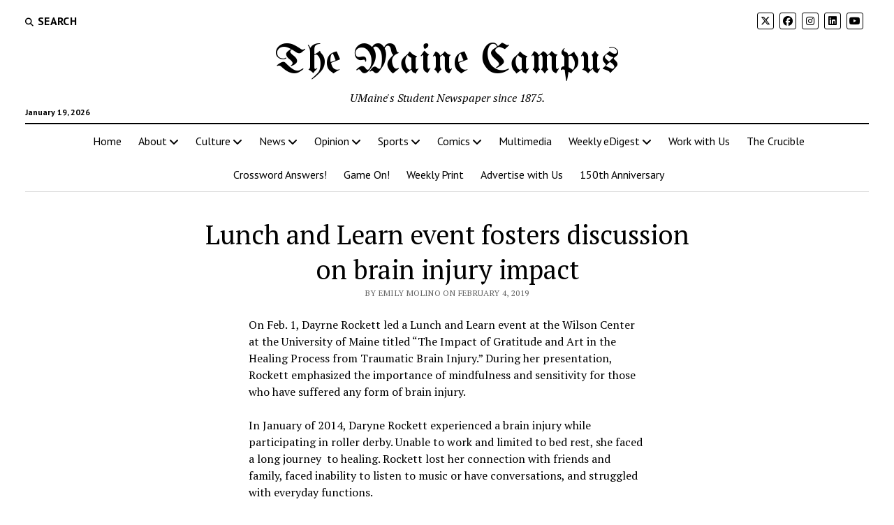

--- FILE ---
content_type: text/html; charset=UTF-8
request_url: https://mainecampus.com/category/news/2019/02/lunch-and-learn-event-fosters-discussion-on-brain-injury-impact/
body_size: 24118
content:
<!DOCTYPE html>

<html lang="en" xmlns:fb="https://www.facebook.com/2008/fbml" xmlns:addthis="https://www.addthis.com/help/api-spec" >

<head>
	
<!-- Author Meta Tags by Molongui Authorship, visit: https://wordpress.org/plugins/molongui-authorship/ -->
<meta name="author" content="Emily Molino">
<!-- /Molongui Authorship -->

<title>Lunch and Learn event fosters discussion on brain injury impact &#8211; The Maine Campus</title>
<meta name='robots' content='max-image-preview:large' />
	<style>img:is([sizes="auto" i], [sizes^="auto," i]) { contain-intrinsic-size: 3000px 1500px }</style>
	<meta charset="UTF-8" />
<meta name="viewport" content="width=device-width, initial-scale=1" />
<meta name="template" content="Mission News 1.65" />
<link rel='dns-prefetch' href='//fonts.googleapis.com' />
<link rel="alternate" type="application/rss+xml" title="The Maine Campus &raquo; Feed" href="https://mainecampus.com/feed/" />
<link rel="alternate" type="application/rss+xml" title="The Maine Campus &raquo; Comments Feed" href="https://mainecampus.com/comments/feed/" />
<link rel="alternate" type="application/rss+xml" title="The Maine Campus &raquo; Lunch and Learn event fosters discussion on brain injury impact Comments Feed" href="https://mainecampus.com/category/news/2019/02/lunch-and-learn-event-fosters-discussion-on-brain-injury-impact/feed/" />
		<!-- This site uses the Google Analytics by MonsterInsights plugin v9.11.1 - Using Analytics tracking - https://www.monsterinsights.com/ -->
							<script src="//www.googletagmanager.com/gtag/js?id=G-W9GWBWNLD8"  data-cfasync="false" data-wpfc-render="false" type="text/javascript" async></script>
			<script data-cfasync="false" data-wpfc-render="false" type="text/javascript">
				var mi_version = '9.11.1';
				var mi_track_user = true;
				var mi_no_track_reason = '';
								var MonsterInsightsDefaultLocations = {"page_location":"https:\/\/mainecampus.com\/category\/news\/2019\/02\/lunch-and-learn-event-fosters-discussion-on-brain-injury-impact\/"};
								if ( typeof MonsterInsightsPrivacyGuardFilter === 'function' ) {
					var MonsterInsightsLocations = (typeof MonsterInsightsExcludeQuery === 'object') ? MonsterInsightsPrivacyGuardFilter( MonsterInsightsExcludeQuery ) : MonsterInsightsPrivacyGuardFilter( MonsterInsightsDefaultLocations );
				} else {
					var MonsterInsightsLocations = (typeof MonsterInsightsExcludeQuery === 'object') ? MonsterInsightsExcludeQuery : MonsterInsightsDefaultLocations;
				}

								var disableStrs = [
										'ga-disable-G-W9GWBWNLD8',
									];

				/* Function to detect opted out users */
				function __gtagTrackerIsOptedOut() {
					for (var index = 0; index < disableStrs.length; index++) {
						if (document.cookie.indexOf(disableStrs[index] + '=true') > -1) {
							return true;
						}
					}

					return false;
				}

				/* Disable tracking if the opt-out cookie exists. */
				if (__gtagTrackerIsOptedOut()) {
					for (var index = 0; index < disableStrs.length; index++) {
						window[disableStrs[index]] = true;
					}
				}

				/* Opt-out function */
				function __gtagTrackerOptout() {
					for (var index = 0; index < disableStrs.length; index++) {
						document.cookie = disableStrs[index] + '=true; expires=Thu, 31 Dec 2099 23:59:59 UTC; path=/';
						window[disableStrs[index]] = true;
					}
				}

				if ('undefined' === typeof gaOptout) {
					function gaOptout() {
						__gtagTrackerOptout();
					}
				}
								window.dataLayer = window.dataLayer || [];

				window.MonsterInsightsDualTracker = {
					helpers: {},
					trackers: {},
				};
				if (mi_track_user) {
					function __gtagDataLayer() {
						dataLayer.push(arguments);
					}

					function __gtagTracker(type, name, parameters) {
						if (!parameters) {
							parameters = {};
						}

						if (parameters.send_to) {
							__gtagDataLayer.apply(null, arguments);
							return;
						}

						if (type === 'event') {
														parameters.send_to = monsterinsights_frontend.v4_id;
							var hookName = name;
							if (typeof parameters['event_category'] !== 'undefined') {
								hookName = parameters['event_category'] + ':' + name;
							}

							if (typeof MonsterInsightsDualTracker.trackers[hookName] !== 'undefined') {
								MonsterInsightsDualTracker.trackers[hookName](parameters);
							} else {
								__gtagDataLayer('event', name, parameters);
							}
							
						} else {
							__gtagDataLayer.apply(null, arguments);
						}
					}

					__gtagTracker('js', new Date());
					__gtagTracker('set', {
						'developer_id.dZGIzZG': true,
											});
					if ( MonsterInsightsLocations.page_location ) {
						__gtagTracker('set', MonsterInsightsLocations);
					}
										__gtagTracker('config', 'G-W9GWBWNLD8', {"forceSSL":"true"} );
										window.gtag = __gtagTracker;										(function () {
						/* https://developers.google.com/analytics/devguides/collection/analyticsjs/ */
						/* ga and __gaTracker compatibility shim. */
						var noopfn = function () {
							return null;
						};
						var newtracker = function () {
							return new Tracker();
						};
						var Tracker = function () {
							return null;
						};
						var p = Tracker.prototype;
						p.get = noopfn;
						p.set = noopfn;
						p.send = function () {
							var args = Array.prototype.slice.call(arguments);
							args.unshift('send');
							__gaTracker.apply(null, args);
						};
						var __gaTracker = function () {
							var len = arguments.length;
							if (len === 0) {
								return;
							}
							var f = arguments[len - 1];
							if (typeof f !== 'object' || f === null || typeof f.hitCallback !== 'function') {
								if ('send' === arguments[0]) {
									var hitConverted, hitObject = false, action;
									if ('event' === arguments[1]) {
										if ('undefined' !== typeof arguments[3]) {
											hitObject = {
												'eventAction': arguments[3],
												'eventCategory': arguments[2],
												'eventLabel': arguments[4],
												'value': arguments[5] ? arguments[5] : 1,
											}
										}
									}
									if ('pageview' === arguments[1]) {
										if ('undefined' !== typeof arguments[2]) {
											hitObject = {
												'eventAction': 'page_view',
												'page_path': arguments[2],
											}
										}
									}
									if (typeof arguments[2] === 'object') {
										hitObject = arguments[2];
									}
									if (typeof arguments[5] === 'object') {
										Object.assign(hitObject, arguments[5]);
									}
									if ('undefined' !== typeof arguments[1].hitType) {
										hitObject = arguments[1];
										if ('pageview' === hitObject.hitType) {
											hitObject.eventAction = 'page_view';
										}
									}
									if (hitObject) {
										action = 'timing' === arguments[1].hitType ? 'timing_complete' : hitObject.eventAction;
										hitConverted = mapArgs(hitObject);
										__gtagTracker('event', action, hitConverted);
									}
								}
								return;
							}

							function mapArgs(args) {
								var arg, hit = {};
								var gaMap = {
									'eventCategory': 'event_category',
									'eventAction': 'event_action',
									'eventLabel': 'event_label',
									'eventValue': 'event_value',
									'nonInteraction': 'non_interaction',
									'timingCategory': 'event_category',
									'timingVar': 'name',
									'timingValue': 'value',
									'timingLabel': 'event_label',
									'page': 'page_path',
									'location': 'page_location',
									'title': 'page_title',
									'referrer' : 'page_referrer',
								};
								for (arg in args) {
																		if (!(!args.hasOwnProperty(arg) || !gaMap.hasOwnProperty(arg))) {
										hit[gaMap[arg]] = args[arg];
									} else {
										hit[arg] = args[arg];
									}
								}
								return hit;
							}

							try {
								f.hitCallback();
							} catch (ex) {
							}
						};
						__gaTracker.create = newtracker;
						__gaTracker.getByName = newtracker;
						__gaTracker.getAll = function () {
							return [];
						};
						__gaTracker.remove = noopfn;
						__gaTracker.loaded = true;
						window['__gaTracker'] = __gaTracker;
					})();
									} else {
										console.log("");
					(function () {
						function __gtagTracker() {
							return null;
						}

						window['__gtagTracker'] = __gtagTracker;
						window['gtag'] = __gtagTracker;
					})();
									}
			</script>
							<!-- / Google Analytics by MonsterInsights -->
		<script type="text/javascript">
/* <![CDATA[ */
window._wpemojiSettings = {"baseUrl":"https:\/\/s.w.org\/images\/core\/emoji\/16.0.1\/72x72\/","ext":".png","svgUrl":"https:\/\/s.w.org\/images\/core\/emoji\/16.0.1\/svg\/","svgExt":".svg","source":{"concatemoji":"https:\/\/mainecampus.com\/wp-includes\/js\/wp-emoji-release.min.js?ver=6.8.3"}};
/*! This file is auto-generated */
!function(s,n){var o,i,e;function c(e){try{var t={supportTests:e,timestamp:(new Date).valueOf()};sessionStorage.setItem(o,JSON.stringify(t))}catch(e){}}function p(e,t,n){e.clearRect(0,0,e.canvas.width,e.canvas.height),e.fillText(t,0,0);var t=new Uint32Array(e.getImageData(0,0,e.canvas.width,e.canvas.height).data),a=(e.clearRect(0,0,e.canvas.width,e.canvas.height),e.fillText(n,0,0),new Uint32Array(e.getImageData(0,0,e.canvas.width,e.canvas.height).data));return t.every(function(e,t){return e===a[t]})}function u(e,t){e.clearRect(0,0,e.canvas.width,e.canvas.height),e.fillText(t,0,0);for(var n=e.getImageData(16,16,1,1),a=0;a<n.data.length;a++)if(0!==n.data[a])return!1;return!0}function f(e,t,n,a){switch(t){case"flag":return n(e,"\ud83c\udff3\ufe0f\u200d\u26a7\ufe0f","\ud83c\udff3\ufe0f\u200b\u26a7\ufe0f")?!1:!n(e,"\ud83c\udde8\ud83c\uddf6","\ud83c\udde8\u200b\ud83c\uddf6")&&!n(e,"\ud83c\udff4\udb40\udc67\udb40\udc62\udb40\udc65\udb40\udc6e\udb40\udc67\udb40\udc7f","\ud83c\udff4\u200b\udb40\udc67\u200b\udb40\udc62\u200b\udb40\udc65\u200b\udb40\udc6e\u200b\udb40\udc67\u200b\udb40\udc7f");case"emoji":return!a(e,"\ud83e\udedf")}return!1}function g(e,t,n,a){var r="undefined"!=typeof WorkerGlobalScope&&self instanceof WorkerGlobalScope?new OffscreenCanvas(300,150):s.createElement("canvas"),o=r.getContext("2d",{willReadFrequently:!0}),i=(o.textBaseline="top",o.font="600 32px Arial",{});return e.forEach(function(e){i[e]=t(o,e,n,a)}),i}function t(e){var t=s.createElement("script");t.src=e,t.defer=!0,s.head.appendChild(t)}"undefined"!=typeof Promise&&(o="wpEmojiSettingsSupports",i=["flag","emoji"],n.supports={everything:!0,everythingExceptFlag:!0},e=new Promise(function(e){s.addEventListener("DOMContentLoaded",e,{once:!0})}),new Promise(function(t){var n=function(){try{var e=JSON.parse(sessionStorage.getItem(o));if("object"==typeof e&&"number"==typeof e.timestamp&&(new Date).valueOf()<e.timestamp+604800&&"object"==typeof e.supportTests)return e.supportTests}catch(e){}return null}();if(!n){if("undefined"!=typeof Worker&&"undefined"!=typeof OffscreenCanvas&&"undefined"!=typeof URL&&URL.createObjectURL&&"undefined"!=typeof Blob)try{var e="postMessage("+g.toString()+"("+[JSON.stringify(i),f.toString(),p.toString(),u.toString()].join(",")+"));",a=new Blob([e],{type:"text/javascript"}),r=new Worker(URL.createObjectURL(a),{name:"wpTestEmojiSupports"});return void(r.onmessage=function(e){c(n=e.data),r.terminate(),t(n)})}catch(e){}c(n=g(i,f,p,u))}t(n)}).then(function(e){for(var t in e)n.supports[t]=e[t],n.supports.everything=n.supports.everything&&n.supports[t],"flag"!==t&&(n.supports.everythingExceptFlag=n.supports.everythingExceptFlag&&n.supports[t]);n.supports.everythingExceptFlag=n.supports.everythingExceptFlag&&!n.supports.flag,n.DOMReady=!1,n.readyCallback=function(){n.DOMReady=!0}}).then(function(){return e}).then(function(){var e;n.supports.everything||(n.readyCallback(),(e=n.source||{}).concatemoji?t(e.concatemoji):e.wpemoji&&e.twemoji&&(t(e.twemoji),t(e.wpemoji)))}))}((window,document),window._wpemojiSettings);
/* ]]> */
</script>
<link rel='stylesheet' id='sbi_styles-css' href='https://mainecampus.com/wp-content/plugins/instagram-feed/css/sbi-styles.min.css?ver=6.10.0' type='text/css' media='all' />
<style id='wp-emoji-styles-inline-css' type='text/css'>

	img.wp-smiley, img.emoji {
		display: inline !important;
		border: none !important;
		box-shadow: none !important;
		height: 1em !important;
		width: 1em !important;
		margin: 0 0.07em !important;
		vertical-align: -0.1em !important;
		background: none !important;
		padding: 0 !important;
	}
</style>
<link rel='stylesheet' id='wp-block-library-css' href='https://mainecampus.com/wp-includes/css/dist/block-library/style.min.css?ver=6.8.3' type='text/css' media='all' />
<style id='classic-theme-styles-inline-css' type='text/css'>
/*! This file is auto-generated */
.wp-block-button__link{color:#fff;background-color:#32373c;border-radius:9999px;box-shadow:none;text-decoration:none;padding:calc(.667em + 2px) calc(1.333em + 2px);font-size:1.125em}.wp-block-file__button{background:#32373c;color:#fff;text-decoration:none}
</style>
<link rel='stylesheet' id='banner-list-block-css' href='https://mainecampus.com/wp-content/plugins/custom-banners/blocks/banner-list/style.css?ver=1636304532' type='text/css' media='all' />
<link rel='stylesheet' id='rotating-banner-block-css' href='https://mainecampus.com/wp-content/plugins/custom-banners/blocks/rotating-banner/style.css?ver=1636304532' type='text/css' media='all' />
<link rel='stylesheet' id='single-banner-block-css' href='https://mainecampus.com/wp-content/plugins/custom-banners/blocks/single-banner/style.css?ver=1636304532' type='text/css' media='all' />
<style id='global-styles-inline-css' type='text/css'>
:root{--wp--preset--aspect-ratio--square: 1;--wp--preset--aspect-ratio--4-3: 4/3;--wp--preset--aspect-ratio--3-4: 3/4;--wp--preset--aspect-ratio--3-2: 3/2;--wp--preset--aspect-ratio--2-3: 2/3;--wp--preset--aspect-ratio--16-9: 16/9;--wp--preset--aspect-ratio--9-16: 9/16;--wp--preset--color--black: #000000;--wp--preset--color--cyan-bluish-gray: #abb8c3;--wp--preset--color--white: #ffffff;--wp--preset--color--pale-pink: #f78da7;--wp--preset--color--vivid-red: #cf2e2e;--wp--preset--color--luminous-vivid-orange: #ff6900;--wp--preset--color--luminous-vivid-amber: #fcb900;--wp--preset--color--light-green-cyan: #7bdcb5;--wp--preset--color--vivid-green-cyan: #00d084;--wp--preset--color--pale-cyan-blue: #8ed1fc;--wp--preset--color--vivid-cyan-blue: #0693e3;--wp--preset--color--vivid-purple: #9b51e0;--wp--preset--gradient--vivid-cyan-blue-to-vivid-purple: linear-gradient(135deg,rgba(6,147,227,1) 0%,rgb(155,81,224) 100%);--wp--preset--gradient--light-green-cyan-to-vivid-green-cyan: linear-gradient(135deg,rgb(122,220,180) 0%,rgb(0,208,130) 100%);--wp--preset--gradient--luminous-vivid-amber-to-luminous-vivid-orange: linear-gradient(135deg,rgba(252,185,0,1) 0%,rgba(255,105,0,1) 100%);--wp--preset--gradient--luminous-vivid-orange-to-vivid-red: linear-gradient(135deg,rgba(255,105,0,1) 0%,rgb(207,46,46) 100%);--wp--preset--gradient--very-light-gray-to-cyan-bluish-gray: linear-gradient(135deg,rgb(238,238,238) 0%,rgb(169,184,195) 100%);--wp--preset--gradient--cool-to-warm-spectrum: linear-gradient(135deg,rgb(74,234,220) 0%,rgb(151,120,209) 20%,rgb(207,42,186) 40%,rgb(238,44,130) 60%,rgb(251,105,98) 80%,rgb(254,248,76) 100%);--wp--preset--gradient--blush-light-purple: linear-gradient(135deg,rgb(255,206,236) 0%,rgb(152,150,240) 100%);--wp--preset--gradient--blush-bordeaux: linear-gradient(135deg,rgb(254,205,165) 0%,rgb(254,45,45) 50%,rgb(107,0,62) 100%);--wp--preset--gradient--luminous-dusk: linear-gradient(135deg,rgb(255,203,112) 0%,rgb(199,81,192) 50%,rgb(65,88,208) 100%);--wp--preset--gradient--pale-ocean: linear-gradient(135deg,rgb(255,245,203) 0%,rgb(182,227,212) 50%,rgb(51,167,181) 100%);--wp--preset--gradient--electric-grass: linear-gradient(135deg,rgb(202,248,128) 0%,rgb(113,206,126) 100%);--wp--preset--gradient--midnight: linear-gradient(135deg,rgb(2,3,129) 0%,rgb(40,116,252) 100%);--wp--preset--font-size--small: 12px;--wp--preset--font-size--medium: 20px;--wp--preset--font-size--large: 21px;--wp--preset--font-size--x-large: 42px;--wp--preset--font-size--regular: 16px;--wp--preset--font-size--larger: 28px;--wp--preset--spacing--20: 0.44rem;--wp--preset--spacing--30: 0.67rem;--wp--preset--spacing--40: 1rem;--wp--preset--spacing--50: 1.5rem;--wp--preset--spacing--60: 2.25rem;--wp--preset--spacing--70: 3.38rem;--wp--preset--spacing--80: 5.06rem;--wp--preset--shadow--natural: 6px 6px 9px rgba(0, 0, 0, 0.2);--wp--preset--shadow--deep: 12px 12px 50px rgba(0, 0, 0, 0.4);--wp--preset--shadow--sharp: 6px 6px 0px rgba(0, 0, 0, 0.2);--wp--preset--shadow--outlined: 6px 6px 0px -3px rgba(255, 255, 255, 1), 6px 6px rgba(0, 0, 0, 1);--wp--preset--shadow--crisp: 6px 6px 0px rgba(0, 0, 0, 1);}:where(.is-layout-flex){gap: 0.5em;}:where(.is-layout-grid){gap: 0.5em;}body .is-layout-flex{display: flex;}.is-layout-flex{flex-wrap: wrap;align-items: center;}.is-layout-flex > :is(*, div){margin: 0;}body .is-layout-grid{display: grid;}.is-layout-grid > :is(*, div){margin: 0;}:where(.wp-block-columns.is-layout-flex){gap: 2em;}:where(.wp-block-columns.is-layout-grid){gap: 2em;}:where(.wp-block-post-template.is-layout-flex){gap: 1.25em;}:where(.wp-block-post-template.is-layout-grid){gap: 1.25em;}.has-black-color{color: var(--wp--preset--color--black) !important;}.has-cyan-bluish-gray-color{color: var(--wp--preset--color--cyan-bluish-gray) !important;}.has-white-color{color: var(--wp--preset--color--white) !important;}.has-pale-pink-color{color: var(--wp--preset--color--pale-pink) !important;}.has-vivid-red-color{color: var(--wp--preset--color--vivid-red) !important;}.has-luminous-vivid-orange-color{color: var(--wp--preset--color--luminous-vivid-orange) !important;}.has-luminous-vivid-amber-color{color: var(--wp--preset--color--luminous-vivid-amber) !important;}.has-light-green-cyan-color{color: var(--wp--preset--color--light-green-cyan) !important;}.has-vivid-green-cyan-color{color: var(--wp--preset--color--vivid-green-cyan) !important;}.has-pale-cyan-blue-color{color: var(--wp--preset--color--pale-cyan-blue) !important;}.has-vivid-cyan-blue-color{color: var(--wp--preset--color--vivid-cyan-blue) !important;}.has-vivid-purple-color{color: var(--wp--preset--color--vivid-purple) !important;}.has-black-background-color{background-color: var(--wp--preset--color--black) !important;}.has-cyan-bluish-gray-background-color{background-color: var(--wp--preset--color--cyan-bluish-gray) !important;}.has-white-background-color{background-color: var(--wp--preset--color--white) !important;}.has-pale-pink-background-color{background-color: var(--wp--preset--color--pale-pink) !important;}.has-vivid-red-background-color{background-color: var(--wp--preset--color--vivid-red) !important;}.has-luminous-vivid-orange-background-color{background-color: var(--wp--preset--color--luminous-vivid-orange) !important;}.has-luminous-vivid-amber-background-color{background-color: var(--wp--preset--color--luminous-vivid-amber) !important;}.has-light-green-cyan-background-color{background-color: var(--wp--preset--color--light-green-cyan) !important;}.has-vivid-green-cyan-background-color{background-color: var(--wp--preset--color--vivid-green-cyan) !important;}.has-pale-cyan-blue-background-color{background-color: var(--wp--preset--color--pale-cyan-blue) !important;}.has-vivid-cyan-blue-background-color{background-color: var(--wp--preset--color--vivid-cyan-blue) !important;}.has-vivid-purple-background-color{background-color: var(--wp--preset--color--vivid-purple) !important;}.has-black-border-color{border-color: var(--wp--preset--color--black) !important;}.has-cyan-bluish-gray-border-color{border-color: var(--wp--preset--color--cyan-bluish-gray) !important;}.has-white-border-color{border-color: var(--wp--preset--color--white) !important;}.has-pale-pink-border-color{border-color: var(--wp--preset--color--pale-pink) !important;}.has-vivid-red-border-color{border-color: var(--wp--preset--color--vivid-red) !important;}.has-luminous-vivid-orange-border-color{border-color: var(--wp--preset--color--luminous-vivid-orange) !important;}.has-luminous-vivid-amber-border-color{border-color: var(--wp--preset--color--luminous-vivid-amber) !important;}.has-light-green-cyan-border-color{border-color: var(--wp--preset--color--light-green-cyan) !important;}.has-vivid-green-cyan-border-color{border-color: var(--wp--preset--color--vivid-green-cyan) !important;}.has-pale-cyan-blue-border-color{border-color: var(--wp--preset--color--pale-cyan-blue) !important;}.has-vivid-cyan-blue-border-color{border-color: var(--wp--preset--color--vivid-cyan-blue) !important;}.has-vivid-purple-border-color{border-color: var(--wp--preset--color--vivid-purple) !important;}.has-vivid-cyan-blue-to-vivid-purple-gradient-background{background: var(--wp--preset--gradient--vivid-cyan-blue-to-vivid-purple) !important;}.has-light-green-cyan-to-vivid-green-cyan-gradient-background{background: var(--wp--preset--gradient--light-green-cyan-to-vivid-green-cyan) !important;}.has-luminous-vivid-amber-to-luminous-vivid-orange-gradient-background{background: var(--wp--preset--gradient--luminous-vivid-amber-to-luminous-vivid-orange) !important;}.has-luminous-vivid-orange-to-vivid-red-gradient-background{background: var(--wp--preset--gradient--luminous-vivid-orange-to-vivid-red) !important;}.has-very-light-gray-to-cyan-bluish-gray-gradient-background{background: var(--wp--preset--gradient--very-light-gray-to-cyan-bluish-gray) !important;}.has-cool-to-warm-spectrum-gradient-background{background: var(--wp--preset--gradient--cool-to-warm-spectrum) !important;}.has-blush-light-purple-gradient-background{background: var(--wp--preset--gradient--blush-light-purple) !important;}.has-blush-bordeaux-gradient-background{background: var(--wp--preset--gradient--blush-bordeaux) !important;}.has-luminous-dusk-gradient-background{background: var(--wp--preset--gradient--luminous-dusk) !important;}.has-pale-ocean-gradient-background{background: var(--wp--preset--gradient--pale-ocean) !important;}.has-electric-grass-gradient-background{background: var(--wp--preset--gradient--electric-grass) !important;}.has-midnight-gradient-background{background: var(--wp--preset--gradient--midnight) !important;}.has-small-font-size{font-size: var(--wp--preset--font-size--small) !important;}.has-medium-font-size{font-size: var(--wp--preset--font-size--medium) !important;}.has-large-font-size{font-size: var(--wp--preset--font-size--large) !important;}.has-x-large-font-size{font-size: var(--wp--preset--font-size--x-large) !important;}
:where(.wp-block-post-template.is-layout-flex){gap: 1.25em;}:where(.wp-block-post-template.is-layout-grid){gap: 1.25em;}
:where(.wp-block-columns.is-layout-flex){gap: 2em;}:where(.wp-block-columns.is-layout-grid){gap: 2em;}
:root :where(.wp-block-pullquote){font-size: 1.5em;line-height: 1.6;}
</style>
<link rel='stylesheet' id='wp-banners-css-css' href='https://mainecampus.com/wp-content/plugins/custom-banners/assets/css/wp-banners.css?ver=6.8.3' type='text/css' media='all' />
<link rel='stylesheet' id='media-credit-css' href='https://mainecampus.com/wp-content/plugins/media-credit/public/css/media-credit.min.css?ver=4.3.0' type='text/css' media='all' />
<link rel='stylesheet' id='simple-banner-style-css' href='https://mainecampus.com/wp-content/plugins/simple-banner/simple-banner.css?ver=3.2.0' type='text/css' media='all' />
<link rel='stylesheet' id='ce_responsive-css' href='https://mainecampus.com/wp-content/plugins/simple-embed-code/css/video-container.min.css?ver=2.5.1' type='text/css' media='all' />
<link rel='stylesheet' id='ct-mission-news-google-fonts-css' href='//fonts.googleapis.com/css?family=Abril+Fatface%7CPT+Sans%3A400%2C700%7CPT+Serif%3A400%2C400i%2C700%2C700i&#038;subset=latin%2Clatin-ext&#038;display=swap&#038;ver=6.8.3' type='text/css' media='all' />
<link rel='stylesheet' id='ct-mission-news-font-awesome-css' href='https://mainecampus.com/wp-content/themes/mission-news/assets/font-awesome/css/all.min.css?ver=6.8.3' type='text/css' media='all' />
<link rel='stylesheet' id='ct-mission-news-style-css' href='https://mainecampus.com/wp-content/themes/mission-news/style.css?ver=6.8.3' type='text/css' media='all' />
<style id='ct-mission-news-style-inline-css' type='text/css'>
#breaking-news .label {color: #424242;}#breaking-news .label,
             #breaking-news .background {background: #6ea0d8;}#breaking-news,
             #breaking-news a {color: #6ea0d8;}#breaking-news {background: #ffffff;}
.site-title {font-family: 'UnifrakturMaguntia'; }
@media all and (max-width: 599px) {
              .site-title { 
                font-size: 24px;
              }
            }@media all and (min-width: 600px) and (max-width: 899px) {
              .site-title { 
                font-size: 45px;
              }
            }@media all and (min-width: 800px) {
              .site-title { 
                font-size: 60px;
              }
            }@media all and (min-width: 800px) and (max-width: 999px) {
              .menu-secondary a,
              .search-toggle span { 
                font-size: 16px;
              }
            }@media all and (min-width: 1000px) {
              .menu-secondary a,
              .search-toggle span { 
                font-size: 16px;
              }
            }
.widget-area-site-footer {text-align: center;}
</style>
<link rel='stylesheet' id='ct-mission-news-pro-style-css' href='https://mainecampus.com/wp-content/plugins/mission-news-pro/styles/style.min.css?ver=6.8.3' type='text/css' media='all' />
<link rel='stylesheet' id='addthis_all_pages-css' href='https://mainecampus.com/wp-content/plugins/addthis/frontend/build/addthis_wordpress_public.min.css?ver=6.8.3' type='text/css' media='all' />
<link rel='stylesheet' id='ct-mission-news-pro-site-title-google-fonts-css' href='//fonts.googleapis.com/css?family=UnifrakturMaguntia&#038;subset=latin-ext&#038;display=swap&#038;ver=6.8.3' type='text/css' media='all' />
<script type="text/javascript" src="https://mainecampus.com/wp-content/plugins/google-analytics-for-wordpress/assets/js/frontend-gtag.min.js?ver=9.11.1" id="monsterinsights-frontend-script-js" async="async" data-wp-strategy="async"></script>
<script data-cfasync="false" data-wpfc-render="false" type="text/javascript" id='monsterinsights-frontend-script-js-extra'>/* <![CDATA[ */
var monsterinsights_frontend = {"js_events_tracking":"true","download_extensions":"doc,pdf,ppt,zip,xls,docx,pptx,xlsx","inbound_paths":"[]","home_url":"https:\/\/mainecampus.com","hash_tracking":"false","v4_id":"G-W9GWBWNLD8"};/* ]]> */
</script>
<script type="text/javascript" src="https://mainecampus.com/wp-includes/js/jquery/jquery.min.js?ver=3.7.1" id="jquery-core-js"></script>
<script type="text/javascript" src="https://mainecampus.com/wp-includes/js/jquery/jquery-migrate.min.js?ver=3.4.1" id="jquery-migrate-js"></script>
<script type="text/javascript" id="simple-banner-script-js-before">
/* <![CDATA[ */
const simpleBannerScriptParams = {"pro_version_enabled":false,"debug_mode":false,"id":9748,"version":"3.2.0","banner_params":[{"hide_simple_banner":false,"simple_banner_prepend_element":false,"simple_banner_position":false,"header_margin":false,"header_padding":false,"wp_body_open_enabled":false,"wp_body_open":true,"simple_banner_z_index":false,"simple_banner_text":false,"disabled_on_current_page":false,"disabled_pages_array":[],"is_current_page_a_post":true,"disabled_on_posts":false,"simple_banner_disabled_page_paths":false,"simple_banner_font_size":false,"simple_banner_color":false,"simple_banner_text_color":false,"simple_banner_link_color":false,"simple_banner_close_color":false,"simple_banner_custom_css":false,"simple_banner_scrolling_custom_css":false,"simple_banner_text_custom_css":false,"simple_banner_button_css":false,"site_custom_css":false,"keep_site_custom_css":false,"site_custom_js":false,"keep_site_custom_js":false,"close_button_enabled":false,"close_button_expiration":false,"close_button_cookie_set":false,"current_date":{"date":"2026-01-19 05:14:59.571499","timezone_type":3,"timezone":"UTC"},"start_date":{"date":"2026-01-19 05:14:59.571515","timezone_type":3,"timezone":"UTC"},"end_date":{"date":"2026-01-19 05:14:59.571521","timezone_type":3,"timezone":"UTC"},"simple_banner_start_after_date":false,"simple_banner_remove_after_date":false,"simple_banner_insert_inside_element":false}]}
/* ]]> */
</script>
<script type="text/javascript" src="https://mainecampus.com/wp-content/plugins/simple-banner/simple-banner.js?ver=3.2.0" id="simple-banner-script-js"></script>
<link rel="https://api.w.org/" href="https://mainecampus.com/wp-json/" /><link rel="alternate" title="JSON" type="application/json" href="https://mainecampus.com/wp-json/wp/v2/posts/9748" /><link rel="EditURI" type="application/rsd+xml" title="RSD" href="https://mainecampus.com/xmlrpc.php?rsd" />
<meta name="generator" content="WordPress 6.8.3" />
<link rel="canonical" href="https://mainecampus.com/category/news/2019/02/lunch-and-learn-event-fosters-discussion-on-brain-injury-impact/" />
<link rel='shortlink' href='https://mainecampus.com/?p=9748' />
<link rel="alternate" title="oEmbed (JSON)" type="application/json+oembed" href="https://mainecampus.com/wp-json/oembed/1.0/embed?url=https%3A%2F%2Fmainecampus.com%2Fcategory%2Fnews%2F2019%2F02%2Flunch-and-learn-event-fosters-discussion-on-brain-injury-impact%2F" />
<link rel="alternate" title="oEmbed (XML)" type="text/xml+oembed" href="https://mainecampus.com/wp-json/oembed/1.0/embed?url=https%3A%2F%2Fmainecampus.com%2Fcategory%2Fnews%2F2019%2F02%2Flunch-and-learn-event-fosters-discussion-on-brain-injury-impact%2F&#038;format=xml" />
<style type="text/css" media="screen"></style><style id="simple-banner-background-color" type="text/css">.simple-banner{background: #024985;}</style><style id="simple-banner-text-color" type="text/css">.simple-banner .simple-banner-text{color: #ffffff;}</style><style id="simple-banner-link-color" type="text/css">.simple-banner .simple-banner-text a{color:#f16521;}</style><style id="simple-banner-z-index" type="text/css">.simple-banner{z-index: 99999;}</style><style id="simple-banner-site-custom-css-dummy" type="text/css"></style><script id="simple-banner-site-custom-js-dummy" type="text/javascript"></script><!-- Stream WordPress user activity plugin v4.1.1 -->
            <style>
                .molongui-disabled-link
                {
                    border-bottom: none !important;
                    text-decoration: none !important;
                    color: inherit !important;
                    cursor: inherit !important;
                }
                .molongui-disabled-link:hover,
                .molongui-disabled-link:hover span
                {
                    border-bottom: none !important;
                    text-decoration: none !important;
                    color: inherit !important;
                    cursor: inherit !important;
                }
            </style>
            <meta name="generator" content="Elementor 3.34.1; features: additional_custom_breakpoints; settings: css_print_method-external, google_font-enabled, font_display-auto">
			<style>
				.e-con.e-parent:nth-of-type(n+4):not(.e-lazyloaded):not(.e-no-lazyload),
				.e-con.e-parent:nth-of-type(n+4):not(.e-lazyloaded):not(.e-no-lazyload) * {
					background-image: none !important;
				}
				@media screen and (max-height: 1024px) {
					.e-con.e-parent:nth-of-type(n+3):not(.e-lazyloaded):not(.e-no-lazyload),
					.e-con.e-parent:nth-of-type(n+3):not(.e-lazyloaded):not(.e-no-lazyload) * {
						background-image: none !important;
					}
				}
				@media screen and (max-height: 640px) {
					.e-con.e-parent:nth-of-type(n+2):not(.e-lazyloaded):not(.e-no-lazyload),
					.e-con.e-parent:nth-of-type(n+2):not(.e-lazyloaded):not(.e-no-lazyload) * {
						background-image: none !important;
					}
				}
			</style>
			<link rel="icon" href="https://mainecampus.com/wp-content/uploads/2017/08/cropped-MCIcon-32x32.png" sizes="32x32" />
<link rel="icon" href="https://mainecampus.com/wp-content/uploads/2017/08/cropped-MCIcon-192x192.png" sizes="192x192" />
<link rel="apple-touch-icon" href="https://mainecampus.com/wp-content/uploads/2017/08/cropped-MCIcon-180x180.png" />
<meta name="msapplication-TileImage" content="https://mainecampus.com/wp-content/uploads/2017/08/cropped-MCIcon-270x270.png" />
</head>

<body id="mission-news" class="wp-singular post-template-default single single-post postid-9748 single-format-standard wp-theme-mission-news sticky-header sticky-header-menu sticky-header-mobile metaslider-plugin layout-simple layout-no-sidebar hide-right-sidebar elementor-default elementor-kit-15441">
<a class="skip-content" href="#main">Press &quot;Enter&quot; to skip to content</a>
<div id="overflow-container" class="overflow-container">
	<div id="max-width" class="max-width">
							<header class="site-header" id="site-header" role="banner">
				<div class="top-nav">
					<button id="search-toggle" class="search-toggle"><i class="fas fa-search"></i><span>Search</span></button>
<div id="search-form-popup" class="search-form-popup">
	<div class="inner">
		<div class="title">Search The Maine Campus</div>
		<div class='search-form-container'>
    <form role="search" method="get" class="search-form" action="https://mainecampus.com">
        <input id="search-field" type="search" class="search-field" value="" name="s"
               title="Search" placeholder=" Search for..." />
        <input type="submit" class="search-submit" value='Search'/>
    </form>
</div>		<a id="close-search" class="close" href="#"><svg xmlns="http://www.w3.org/2000/svg" width="20" height="20" viewBox="0 0 20 20" version="1.1"><g stroke="none" stroke-width="1" fill="none" fill-rule="evenodd"><g transform="translate(-17.000000, -12.000000)" fill="#000000"><g transform="translate(17.000000, 12.000000)"><rect transform="translate(10.000000, 10.000000) rotate(45.000000) translate(-10.000000, -10.000000) " x="9" y="-2" width="2" height="24"/><rect transform="translate(10.000000, 10.000000) rotate(-45.000000) translate(-10.000000, -10.000000) " x="9" y="-2" width="2" height="24"/></g></g></g></svg></a>
	</div>
</div>
					<div id="menu-secondary-container" class="menu-secondary-container">
						<div id="menu-secondary" class="menu-container menu-secondary" role="navigation">
	</div>
					</div>
					<ul id='social-media-icons' class='social-media-icons'><li>					<a class="twitter" target="_blank"
					   href="https://twitter.com/TheMaineCampus">
						<i class="fa-brands fa-x-twitter"
						   title="twitter"></i>
					</a>
					</li><li>					<a class="facebook" target="_blank"
					   href="https://www.facebook.com/mainecampusmedia/">
						<i class="fab fa-facebook"
						   title="facebook"></i>
					</a>
					</li><li>					<a class="instagram" target="_blank"
					   href="https://www.instagram.com/mainecampus/">
						<i class="fab fa-instagram"
						   title="instagram"></i>
					</a>
					</li><li>					<a class="linkedin" target="_blank"
					   href="https://www.linkedin.com/company/the-maine-campus/">
						<i class="fab fa-linkedin"
						   title="linkedin"></i>
					</a>
					</li><li>					<a class="youtube" target="_blank"
					   href="http://www.youtube.com/@mainecampus">
						<i class="fab fa-youtube"
						   title="youtube"></i>
					</a>
					</li></ul>				</div>
				<div id="title-container" class="title-container"><div class='site-title has-date'><a href='https://mainecampus.com'>The Maine Campus</a></div><p class="date">January 19, 2026</p><p class="tagline">UMaine&#039;s Student Newspaper since 1875.</p>				</div>
				<button id="toggle-navigation" class="toggle-navigation" name="toggle-navigation" aria-expanded="false">
					<span class="screen-reader-text">open menu</span>
					<svg xmlns="http://www.w3.org/2000/svg" width="24" height="18" viewBox="0 0 24 18" version="1.1"><g stroke="none" stroke-width="1" fill="none" fill-rule="evenodd"><g transform="translate(-272.000000, -21.000000)" fill="#000000"><g transform="translate(266.000000, 12.000000)"><g transform="translate(6.000000, 9.000000)"><rect class="top-bar" x="0" y="0" width="24" height="2"/><rect class="middle-bar" x="0" y="8" width="24" height="2"/><rect class="bottom-bar" x="0" y="16" width="24" height="2"/></g></g></g></g></svg>				</button>
				<div id="menu-primary-container" class="menu-primary-container tier-1">
					<div class="dropdown-navigation"><a id="back-button" class="back-button" href="#"><i class="fas fa-angle-left"></i> Back</a><span class="label"></span></div>
<div id="menu-primary" class="menu-container menu-primary" role="navigation">
    <nav class="menu"><ul id="menu-primary-items" class="menu-primary-items"><li id="menu-item-4126" class="menu-item menu-item-type-custom menu-item-object-custom menu-item-4126"><a href="/">Home</a></li>
<li id="menu-item-4127" class="menu-item menu-item-type-post_type menu-item-object-page menu-item-has-children menu-item-4127"><a href="https://mainecampus.com/about/">About</a><button class="toggle-dropdown" aria-expanded="false" name="toggle-dropdown"><span class="screen-reader-text">open menu</span><i class="fas fa-angle-right"></i></button>
<ul class="sub-menu">
	<li id="menu-item-21103" class="menu-item menu-item-type-post_type menu-item-object-page menu-item-21103"><a href="https://mainecampus.com/about/team/">Our Team</a></li>
	<li id="menu-item-16165" class="menu-item menu-item-type-post_type menu-item-object-page menu-item-16165"><a href="https://mainecampus.com/credits/">Credits</a></li>
</ul>
</li>
<li id="menu-item-4137" class="menu-item menu-item-type-taxonomy menu-item-object-category menu-item-has-children menu-item-4137"><a href="https://mainecampus.com/category/category/culture/">Culture</a><button class="toggle-dropdown" aria-expanded="false" name="toggle-dropdown"><span class="screen-reader-text">open menu</span><i class="fas fa-angle-right"></i></button>
<ul class="sub-menu">
	<li id="menu-item-4139" class="menu-item menu-item-type-taxonomy menu-item-object-category menu-item-4139"><a href="https://mainecampus.com/category/category/culture/campus-community/">Local</a></li>
	<li id="menu-item-4140" class="menu-item menu-item-type-taxonomy menu-item-object-category menu-item-4140"><a href="https://mainecampus.com/category/category/culture/features/">Features</a></li>
	<li id="menu-item-4142" class="menu-item menu-item-type-taxonomy menu-item-object-category menu-item-has-children menu-item-4142"><a href="https://mainecampus.com/category/category/culture/reviews/">Reviews</a><button class="toggle-dropdown" aria-expanded="false" name="toggle-dropdown"><span class="screen-reader-text">open menu</span><i class="fas fa-angle-right"></i></button>
	<ul class="sub-menu">
		<li id="menu-item-4143" class="menu-item menu-item-type-taxonomy menu-item-object-category menu-item-4143"><a href="https://mainecampus.com/category/category/culture/reviews/music/">Music</a></li>
		<li id="menu-item-4144" class="menu-item menu-item-type-taxonomy menu-item-object-category menu-item-4144"><a href="https://mainecampus.com/category/category/culture/reviews/film-reviews/">Entertainment</a></li>
		<li id="menu-item-4145" class="menu-item menu-item-type-taxonomy menu-item-object-category menu-item-4145"><a href="https://mainecampus.com/category/category/culture/reviews/dining/">Businesses</a></li>
		<li id="menu-item-24304" class="menu-item menu-item-type-taxonomy menu-item-object-category menu-item-24304"><a href="https://mainecampus.com/category/category/culture/book-of-the-week/">Book of the Week</a></li>
	</ul>
</li>
	<li id="menu-item-14579" class="menu-item menu-item-type-taxonomy menu-item-object-category menu-item-14579"><a href="https://mainecampus.com/category/category/opinion/horoscopes/">Horoscopes</a></li>
	<li id="menu-item-4141" class="menu-item menu-item-type-taxonomy menu-item-object-category menu-item-4141"><a href="https://mainecampus.com/category/category/culture/profiles/">Profiles</a></li>
	<li id="menu-item-4138" class="menu-item menu-item-type-taxonomy menu-item-object-category menu-item-4138"><a href="https://mainecampus.com/category/category/culture/abroad/">Black Bear Abroad</a></li>
	<li id="menu-item-19242" class="menu-item menu-item-type-taxonomy menu-item-object-category menu-item-19242"><a href="https://mainecampus.com/category/category/culture/the-hooligan/">The Hooligan</a></li>
</ul>
</li>
<li id="menu-item-4146" class="menu-item menu-item-type-taxonomy menu-item-object-category current-post-ancestor current-menu-parent current-post-parent menu-item-has-children menu-item-4146"><a href="https://mainecampus.com/category/category/news/">News</a><button class="toggle-dropdown" aria-expanded="false" name="toggle-dropdown"><span class="screen-reader-text">open menu</span><i class="fas fa-angle-right"></i></button>
<ul class="sub-menu">
	<li id="menu-item-4147" class="menu-item menu-item-type-taxonomy menu-item-object-category current-post-ancestor current-menu-parent current-post-parent menu-item-4147"><a href="https://mainecampus.com/category/category/news/campus-community-news/">On Campus</a></li>
	<li id="menu-item-4148" class="menu-item menu-item-type-taxonomy menu-item-object-category menu-item-4148"><a href="https://mainecampus.com/category/category/news/gss/">Student Government</a></li>
	<li id="menu-item-4150" class="menu-item menu-item-type-taxonomy menu-item-object-category menu-item-4150"><a href="https://mainecampus.com/category/category/news/politics/">Politics</a></li>
	<li id="menu-item-4149" class="menu-item menu-item-type-taxonomy menu-item-object-category menu-item-4149"><a href="https://mainecampus.com/category/category/news/police-beat/">Police Beat</a></li>
	<li id="menu-item-26627" class="menu-item menu-item-type-taxonomy menu-item-object-category current-post-ancestor current-menu-parent current-post-parent menu-item-26627"><a href="https://mainecampus.com/category/category/news/">2025 Election Coverage</a></li>
	<li id="menu-item-23602" class="menu-item menu-item-type-taxonomy menu-item-object-category menu-item-23602"><a href="https://mainecampus.com/category/category/news/politics/election-coverage/">2024 Election Coverage</a></li>
</ul>
</li>
<li id="menu-item-4152" class="menu-item menu-item-type-taxonomy menu-item-object-category menu-item-has-children menu-item-4152"><a href="https://mainecampus.com/category/category/opinion/">Opinion</a><button class="toggle-dropdown" aria-expanded="false" name="toggle-dropdown"><span class="screen-reader-text">open menu</span><i class="fas fa-angle-right"></i></button>
<ul class="sub-menu">
	<li id="menu-item-25989" class="menu-item menu-item-type-post_type menu-item-object-page menu-item-25989"><a href="https://mainecampus.com/dear-cmj/">Dear CMJ</a></li>
	<li id="menu-item-16850" class="menu-item menu-item-type-taxonomy menu-item-object-category menu-item-16850"><a href="https://mainecampus.com/category/category/opinion/edits/">Editorials</a></li>
	<li id="menu-item-16851" class="menu-item menu-item-type-taxonomy menu-item-object-category menu-item-16851"><a href="https://mainecampus.com/category/category/opinion/op-eds/">Op-eds</a></li>
	<li id="menu-item-22588" class="menu-item menu-item-type-taxonomy menu-item-object-category menu-item-22588"><a href="https://mainecampus.com/category/category/opinion/calls-to-action/">Calls to Action</a></li>
	<li id="menu-item-5288" class="menu-item menu-item-type-taxonomy menu-item-object-category menu-item-5288"><a href="https://mainecampus.com/category/category/opinion/eic/">Letters to the Editor</a></li>
	<li id="menu-item-16849" class="menu-item menu-item-type-taxonomy menu-item-object-category menu-item-16849"><a href="https://mainecampus.com/category/category/opinion/letters-from-the-dean/">Letters from the Dean</a></li>
</ul>
</li>
<li id="menu-item-4153" class="menu-item menu-item-type-taxonomy menu-item-object-category menu-item-has-children menu-item-4153"><a href="https://mainecampus.com/category/category/sports/">Sports</a><button class="toggle-dropdown" aria-expanded="false" name="toggle-dropdown"><span class="screen-reader-text">open menu</span><i class="fas fa-angle-right"></i></button>
<ul class="sub-menu">
	<li id="menu-item-17836" class="menu-item menu-item-type-taxonomy menu-item-object-category menu-item-17836"><a href="https://mainecampus.com/category/category/sports/twish/">TWISH</a></li>
	<li id="menu-item-4154" class="menu-item menu-item-type-taxonomy menu-item-object-category menu-item-4154"><a href="https://mainecampus.com/category/category/sports/club-sports/">Club Sports</a></li>
	<li id="menu-item-4157" class="menu-item menu-item-type-taxonomy menu-item-object-category menu-item-has-children menu-item-4157"><a href="https://mainecampus.com/category/category/sports/fall-sports/">Fall Sports</a><button class="toggle-dropdown" aria-expanded="false" name="toggle-dropdown"><span class="screen-reader-text">open menu</span><i class="fas fa-angle-right"></i></button>
	<ul class="sub-menu">
		<li id="menu-item-4158" class="menu-item menu-item-type-taxonomy menu-item-object-category menu-item-4158"><a href="https://mainecampus.com/category/category/sports/fall-sports/cross-country/">Cross Country</a></li>
		<li id="menu-item-4159" class="menu-item menu-item-type-taxonomy menu-item-object-category menu-item-4159"><a href="https://mainecampus.com/category/category/sports/fall-sports/field-hockey/">Field Hockey</a></li>
		<li id="menu-item-4160" class="menu-item menu-item-type-taxonomy menu-item-object-category menu-item-4160"><a href="https://mainecampus.com/category/category/sports/fall-sports/football/">Football</a></li>
		<li id="menu-item-4161" class="menu-item menu-item-type-taxonomy menu-item-object-category menu-item-4161"><a href="https://mainecampus.com/category/category/sports/fall-sports/soccer/">Soccer</a></li>
	</ul>
</li>
	<li id="menu-item-4162" class="menu-item menu-item-type-taxonomy menu-item-object-category menu-item-has-children menu-item-4162"><a href="https://mainecampus.com/category/category/sports/winter-sports/">Winter Sports</a><button class="toggle-dropdown" aria-expanded="false" name="toggle-dropdown"><span class="screen-reader-text">open menu</span><i class="fas fa-angle-right"></i></button>
	<ul class="sub-menu">
		<li id="menu-item-4163" class="menu-item menu-item-type-taxonomy menu-item-object-category menu-item-4163"><a href="https://mainecampus.com/category/category/sports/winter-sports/mens-basketball/">Men&#8217;s Basketball</a></li>
		<li id="menu-item-4164" class="menu-item menu-item-type-taxonomy menu-item-object-category menu-item-4164"><a href="https://mainecampus.com/category/category/sports/winter-sports/mens-hockey/">Men&#8217;s Hockey</a></li>
		<li id="menu-item-4165" class="menu-item menu-item-type-taxonomy menu-item-object-category menu-item-4165"><a href="https://mainecampus.com/category/category/sports/winter-sports/swim/">Swim</a></li>
		<li id="menu-item-4166" class="menu-item menu-item-type-taxonomy menu-item-object-category menu-item-4166"><a href="https://mainecampus.com/category/category/sports/winter-sports/track-and-field/">Track and Field</a></li>
		<li id="menu-item-4167" class="menu-item menu-item-type-taxonomy menu-item-object-category menu-item-4167"><a href="https://mainecampus.com/category/category/sports/winter-sports/womens-basketball/">Women&#8217;s Basketball</a></li>
		<li id="menu-item-4168" class="menu-item menu-item-type-taxonomy menu-item-object-category menu-item-4168"><a href="https://mainecampus.com/category/category/sports/winter-sports/womens-hockey/">Women&#8217;s Hockey</a></li>
		<li id="menu-item-4171" class="menu-item menu-item-type-taxonomy menu-item-object-category menu-item-4171"><a href="https://mainecampus.com/category/category/spring-sports/womens-softball/">Women&#8217;s Softball</a></li>
	</ul>
</li>
	<li id="menu-item-4169" class="menu-item menu-item-type-taxonomy menu-item-object-category menu-item-has-children menu-item-4169"><a href="https://mainecampus.com/category/category/spring-sports/">Spring Sports</a><button class="toggle-dropdown" aria-expanded="false" name="toggle-dropdown"><span class="screen-reader-text">open menu</span><i class="fas fa-angle-right"></i></button>
	<ul class="sub-menu">
		<li id="menu-item-4170" class="menu-item menu-item-type-taxonomy menu-item-object-category menu-item-4170"><a href="https://mainecampus.com/category/category/spring-sports/mens-baseball/">Men&#8217;s Baseball</a></li>
	</ul>
</li>
	<li id="menu-item-4155" class="menu-item menu-item-type-taxonomy menu-item-object-category menu-item-4155"><a href="https://mainecampus.com/category/category/sports/columns/">Columns</a></li>
</ul>
</li>
<li id="menu-item-20570" class="menu-item menu-item-type-taxonomy menu-item-object-category menu-item-has-children menu-item-20570"><a href="https://mainecampus.com/category/category/comics/">Comics</a><button class="toggle-dropdown" aria-expanded="false" name="toggle-dropdown"><span class="screen-reader-text">open menu</span><i class="fas fa-angle-right"></i></button>
<ul class="sub-menu">
	<li id="menu-item-20572" class="menu-item menu-item-type-post_type menu-item-object-page menu-item-20572"><a href="https://mainecampus.com/folklore/">Folktales</a></li>
	<li id="menu-item-23310" class="menu-item menu-item-type-post_type menu-item-object-page menu-item-23310"><a href="https://mainecampus.com/college-ruled/">College Ruled</a></li>
	<li id="menu-item-26205" class="menu-item menu-item-type-post_type menu-item-object-page menu-item-26205"><a href="https://mainecampus.com/shticks-and-figures-2/">Shticks and Figures</a></li>
	<li id="menu-item-21623" class="menu-item menu-item-type-post_type menu-item-object-page menu-item-21623"><a href="https://mainecampus.com/other/">Other</a></li>
</ul>
</li>
<li id="menu-item-22837" class="menu-item menu-item-type-taxonomy menu-item-object-category menu-item-22837"><a href="https://mainecampus.com/category/category/multimedia/">Multimedia</a></li>
<li id="menu-item-5441" class="menu-item menu-item-type-post_type menu-item-object-page menu-item-has-children menu-item-5441"><a href="https://mainecampus.com/edigest/">Weekly eDigest</a><button class="toggle-dropdown" aria-expanded="false" name="toggle-dropdown"><span class="screen-reader-text">open menu</span><i class="fas fa-angle-right"></i></button>
<ul class="sub-menu">
	<li id="menu-item-20783" class="menu-item menu-item-type-taxonomy menu-item-object-category menu-item-20783"><a href="https://mainecampus.com/category/category/letters-from-downeast/">Letters from Downeast</a></li>
</ul>
</li>
<li id="menu-item-4133" class="menu-item menu-item-type-post_type menu-item-object-page menu-item-4133"><a href="https://mainecampus.com/work/">Work with Us</a></li>
<li id="menu-item-25984" class="menu-item menu-item-type-post_type menu-item-object-page menu-item-25984"><a href="https://mainecampus.com/the-crucible/">The Crucible</a></li>
<li id="menu-item-26330" class="menu-item menu-item-type-post_type menu-item-object-page menu-item-26330"><a href="https://mainecampus.com/crossword-answers/">Crossword Answers!</a></li>
<li id="menu-item-26304" class="menu-item menu-item-type-post_type menu-item-object-page menu-item-26304"><a href="https://mainecampus.com/game-on/">Game On!</a></li>
<li id="menu-item-26731" class="menu-item menu-item-type-post_type menu-item-object-page menu-item-26731"><a href="https://mainecampus.com/weekly-print/">Weekly Print</a></li>
<li id="menu-item-26732" class="menu-item menu-item-type-post_type menu-item-object-page menu-item-26732"><a href="https://mainecampus.com/advertise-with-us/">Advertise with Us</a></li>
<li id="menu-item-26733" class="menu-item menu-item-type-post_type menu-item-object-page menu-item-26733"><a href="https://mainecampus.com/150th-anniversary/">150th Anniversary</a></li>
</ul></nav></div>
				</div>
			</header>
								<div class="content-container">
						<div class="layout-container">
								<section id="main" class="main" role="main">
					
<div id="loop-container" class="loop-container">
    <div class="post-9748 post type-post status-publish format-standard hentry category-campus-community-news category-news entry">
		<article>
				<div class='post-header'>
			<h1 class='post-title'>Lunch and Learn event fosters discussion on brain injury impact</h1>
			<div class="post-byline">By Emily Molino on February 4, 2019</div>		</div>
				<div class="post-content">
					<div class="at-above-post addthis_tool" data-url="https://mainecampus.com/category/news/2019/02/lunch-and-learn-event-fosters-discussion-on-brain-injury-impact/"></div><p><span style="font-weight: 400;">On Feb. 1, Dayrne Rockett led a Lunch and Learn event at the Wilson Center at the University of Maine titled “The Impact of Gratitude and Art in the Healing Process from Traumatic Brain Injury.” During her presentation, Rockett emphasized the importance of mindfulness and sensitivity for those who have suffered any form of brain injury.</span></p>
<p><span style="font-weight: 400;">In January of 2014, Daryne Rockett experienced a brain injury while participating in roller derby. Unable to work and limited to bed rest, she faced a long journey  to healing. Rockett lost her connection with friends and family, faced inability to listen to music or have conversations, and struggled with everyday functions. </span></p>
<p><span style="font-weight: 400;">“For anyone who is still suffering, the help that is needed is on a spectrum</span><b> — </b><span style="font-weight: 400;">it differs for each person and injury,” Rockett said.</span></p>
<p><span style="font-weight: 400;">While Rockett was confined to “brain rest” — periods of low sensory stimulation — she discovered that one of the few activities within her capability was drawing “doodles,” which were displayed on the wall of the Wilson Center for her event. These images started as small three-inch mandala drawings, but over time became more intricate reflections of healing hands. </span></p>
<p><span style="font-weight: 400;">Rockett traced the hands of the many people who helped her improve her health. Over time the drawings became larger and now fill up canvases that she displays at exhibitions. Rockett considers her paintings as a reflection of the generosity she received from friends, family and the community.</span></p>
<p><span style="font-weight: 400;">“There are not enough words for it,” Rockett said.</span></p>
<p><span style="font-weight: 400;">While some of those in attendance were there to support Rockett or loved ones that were impacted by similar injuries, several of them had suffered brain injuries themselves.</span></p>
<p><span style="font-weight: 400;">“The one point I would want anyone to take away from this talk would be to value everything, every moment,” Rockett said. “Gratitude is a practice that is powerful and worthwhile no matter where you are in your journey.”</span></p>
<p><span style="font-weight: 400;">Rockett explained how this journey helped her realize how much she still had, and she urged her audience to consider what they were grateful for. She said that the limit that was put on her daily life by her brain injury was eye opening for her; it allowed her to appreciate everything from a snowfall to petting a dog.</span></p>
<p><span style="font-weight: 400;">Rockett encouraged those who are trying to help a loved one deal with a serious injury to reach out and find resources.</span></p>
<p><span style="font-weight: 400;">“It’s ok to be lost, it can be very overwhelming and it can be a lot to ask of a person,” Rockett said. </span></p>
<p><span style="font-weight: 400;">People can contact the Brain Injury Association at their hotline, (800) 444-644, or by email at www.biausa.org/maine.</span></p>
<!-- AddThis Advanced Settings above via filter on the_content --><!-- AddThis Advanced Settings below via filter on the_content --><!-- AddThis Advanced Settings generic via filter on the_content --><!-- AddThis Share Buttons above via filter on the_content --><!-- AddThis Share Buttons below via filter on the_content --><div class="at-below-post addthis_tool" data-url="https://mainecampus.com/category/news/2019/02/lunch-and-learn-event-fosters-discussion-on-brain-injury-impact/"></div><!-- AddThis Share Buttons generic via filter on the_content -->								</div>
		<div class="post-meta">
			<p class="post-categories"><span>Published in</span> <a href="https://mainecampus.com/category/category/news/campus-community-news/" title="View all posts in Campus &amp; Community News">Campus &amp; Community News</a> and <a href="https://mainecampus.com/category/category/news/" title="View all posts in News">News</a></p>									<div class="post-author">
		<div class="avatar-container">
		<img alt='Emily Molino' src='https://secure.gravatar.com/avatar/857b186cf4c6dc39b80cb1f14a08b138e6ade06f33b77a3b03a962eb8082eb27?s=78&#038;d=mm&#038;r=pg' srcset='https://secure.gravatar.com/avatar/857b186cf4c6dc39b80cb1f14a08b138e6ade06f33b77a3b03a962eb8082eb27?s=156&#038;d=mm&#038;r=pg 2x' class='avatar avatar-78 photo' height='78' width='78' decoding='async'/>	</div>
		<div>
		<div class="author">Emily Molino</div>
		<p></p>
						<p>
					<a href="https://mainecampus.com/category/author/emolino/" title="Emily Molino">
						More posts from					</a>
				</p>
			</div>
</div>
		</div>
		<div class="more-from-category">
	<div class="category-container"><div class="top"><span class="section-title">More from <span>Campus &amp; Community News</span></span><a class="category-link" href="https://mainecampus.com/category/category/news/campus-community-news/">More posts in Campus &amp; Community News &raquo;</a></div><ul><li><div class="featured-image"><a href="https://mainecampus.com/category/news/2025/12/administrative-inconsistencies-may-stall-crossland-demolition/">Administrative inconsistencies may stall Crossland demolition<img width="300" height="200" src="https://mainecampus.com/wp-content/uploads/2025/12/DSCF0310-300x200.jpeg" class="attachment-medium size-medium wp-post-image" alt="" decoding="async" srcset="https://mainecampus.com/wp-content/uploads/2025/12/DSCF0310-300x200.jpeg 300w, https://mainecampus.com/wp-content/uploads/2025/12/DSCF0310-1024x683.jpeg 1024w, https://mainecampus.com/wp-content/uploads/2025/12/DSCF0310-768x512.jpeg 768w, https://mainecampus.com/wp-content/uploads/2025/12/DSCF0310-1536x1024.jpeg 1536w, https://mainecampus.com/wp-content/uploads/2025/12/DSCF0310-2048x1365.jpeg 2048w" sizes="(max-width: 300px) 100vw, 300px" /><div class="ccfic"></div></a></div><a href="https://mainecampus.com/category/news/2025/12/administrative-inconsistencies-may-stall-crossland-demolition/" class="title">Administrative inconsistencies may stall Crossland demolition</a></li><li><div class="featured-image"><a href="https://mainecampus.com/category/news/2025/12/tpusa-umaine-explains-why-posts-related-to-laurel-libby-event-were-removed/">TPUSA UMaine explains why posts related to Laurel Libby event were removed<img width="300" height="200" src="https://mainecampus.com/wp-content/uploads/2025/12/Auditorium_Sign-300x200.jpeg" class="attachment-medium size-medium wp-post-image" alt="" decoding="async" srcset="https://mainecampus.com/wp-content/uploads/2025/12/Auditorium_Sign-300x200.jpeg 300w, https://mainecampus.com/wp-content/uploads/2025/12/Auditorium_Sign-1024x683.jpeg 1024w, https://mainecampus.com/wp-content/uploads/2025/12/Auditorium_Sign-768x512.jpeg 768w, https://mainecampus.com/wp-content/uploads/2025/12/Auditorium_Sign-1536x1024.jpeg 1536w, https://mainecampus.com/wp-content/uploads/2025/12/Auditorium_Sign-2048x1365.jpeg 2048w" sizes="(max-width: 300px) 100vw, 300px" /><div class="ccfic"></div></a></div><a href="https://mainecampus.com/category/news/2025/12/tpusa-umaine-explains-why-posts-related-to-laurel-libby-event-were-removed/" class="title">TPUSA UMaine explains why posts related to Laurel Libby event were removed</a></li><li><div class="featured-image"><a href="https://mainecampus.com/category/news/2025/12/police-beat-11-28-to-12-6/">Police Beat: 11/28 to 12/6<img width="300" height="128" src="https://mainecampus.com/wp-content/uploads/2025/09/Screen-Shot-2025-09-23-at-12.55.52-PM-300x128.png" class="attachment-medium size-medium wp-post-image" alt="" decoding="async" srcset="https://mainecampus.com/wp-content/uploads/2025/09/Screen-Shot-2025-09-23-at-12.55.52-PM-300x128.png 300w, https://mainecampus.com/wp-content/uploads/2025/09/Screen-Shot-2025-09-23-at-12.55.52-PM.png 1691w" sizes="(max-width: 300px) 100vw, 300px" /><div class="ccfic"></div></a></div><a href="https://mainecampus.com/category/news/2025/12/police-beat-11-28-to-12-6/" class="title">Police Beat: 11/28 to 12/6</a></li><li><div class="featured-image"><a href="https://mainecampus.com/category/news/2025/12/umsg-passes-act-to-delay-demolition-of-crossland-hall-cites-administrative-miscommunications-as-root-reason/">UMSG passes act to delay demolition of Crossland Hall, cites administrative miscommunications as root reason<img width="300" height="200" src="https://mainecampus.com/wp-content/uploads/2025/12/OwenB.StuGov9-9-300x200.jpeg" class="attachment-medium size-medium wp-post-image" alt="" decoding="async" srcset="https://mainecampus.com/wp-content/uploads/2025/12/OwenB.StuGov9-9-300x200.jpeg 300w, https://mainecampus.com/wp-content/uploads/2025/12/OwenB.StuGov9-9-1024x683.jpeg 1024w, https://mainecampus.com/wp-content/uploads/2025/12/OwenB.StuGov9-9-768x512.jpeg 768w, https://mainecampus.com/wp-content/uploads/2025/12/OwenB.StuGov9-9-1536x1024.jpeg 1536w, https://mainecampus.com/wp-content/uploads/2025/12/OwenB.StuGov9-9-2048x1365.jpeg 2048w" sizes="(max-width: 300px) 100vw, 300px" /><div class="ccfic"></div></a></div><a href="https://mainecampus.com/category/news/2025/12/umsg-passes-act-to-delay-demolition-of-crossland-hall-cites-administrative-miscommunications-as-root-reason/" class="title">UMSG passes act to delay demolition of Crossland Hall, cites administrative miscommunications as root reason</a></li><li><div class="featured-image"><a href="https://mainecampus.com/category/news/2025/12/umsg-confirms-fogler-library-hours-change-staff-will-be-deemed-non-essential/">UMSG confirms Fogler Library hours change, staff will be deemed non-essential<img width="300" height="190" src="https://mainecampus.com/wp-content/uploads/2025/12/IMG_0518-300x190.jpeg" class="attachment-medium size-medium wp-post-image" alt="" decoding="async" srcset="https://mainecampus.com/wp-content/uploads/2025/12/IMG_0518-300x190.jpeg 300w, https://mainecampus.com/wp-content/uploads/2025/12/IMG_0518-1024x648.jpeg 1024w, https://mainecampus.com/wp-content/uploads/2025/12/IMG_0518-768x486.jpeg 768w, https://mainecampus.com/wp-content/uploads/2025/12/IMG_0518-1536x972.jpeg 1536w, https://mainecampus.com/wp-content/uploads/2025/12/IMG_0518-2048x1296.jpeg 2048w" sizes="(max-width: 300px) 100vw, 300px" /><div class="ccfic"></div></a></div><a href="https://mainecampus.com/category/news/2025/12/umsg-confirms-fogler-library-hours-change-staff-will-be-deemed-non-essential/" class="title">UMSG confirms Fogler Library hours change, staff will be deemed non-essential</a></li></ul></div><div class="category-container"><div class="top"><span class="section-title">More from <span>News</span></span><a class="category-link" href="https://mainecampus.com/category/category/news/">More posts in News &raquo;</a></div><ul><li><div class="featured-image"><a href="https://mainecampus.com/category/news/2025/12/jordan-wood-campaign-for-maine-congress-tied-to-controversial-pac-firm-answers-to-claims/">Maine CD2 candidate Jordan Wood tied to controversial Democratic fundraising firm, campaign answers to claims<img width="300" height="225" src="https://mainecampus.com/wp-content/uploads/2025/12/E7606597-CEE7-405F-9FA6-26E2E1A28816-300x225.jpg" class="attachment-medium size-medium wp-post-image" alt="" decoding="async" srcset="https://mainecampus.com/wp-content/uploads/2025/12/E7606597-CEE7-405F-9FA6-26E2E1A28816-300x225.jpg 300w, https://mainecampus.com/wp-content/uploads/2025/12/E7606597-CEE7-405F-9FA6-26E2E1A28816-1024x768.jpg 1024w, https://mainecampus.com/wp-content/uploads/2025/12/E7606597-CEE7-405F-9FA6-26E2E1A28816-768x576.jpg 768w, https://mainecampus.com/wp-content/uploads/2025/12/E7606597-CEE7-405F-9FA6-26E2E1A28816-1536x1152.jpg 1536w, https://mainecampus.com/wp-content/uploads/2025/12/E7606597-CEE7-405F-9FA6-26E2E1A28816.jpg 2016w" sizes="(max-width: 300px) 100vw, 300px" /><div class="ccfic"></div></a></div><a href="https://mainecampus.com/category/news/2025/12/jordan-wood-campaign-for-maine-congress-tied-to-controversial-pac-firm-answers-to-claims/" class="title">Maine CD2 candidate Jordan Wood tied to controversial Democratic fundraising firm, campaign answers to claims</a></li><li><div class="featured-image"><a href="https://mainecampus.com/category/news/2025/12/administrative-inconsistencies-may-stall-crossland-demolition/">Administrative inconsistencies may stall Crossland demolition<img width="300" height="200" src="https://mainecampus.com/wp-content/uploads/2025/12/DSCF0310-300x200.jpeg" class="attachment-medium size-medium wp-post-image" alt="" decoding="async" srcset="https://mainecampus.com/wp-content/uploads/2025/12/DSCF0310-300x200.jpeg 300w, https://mainecampus.com/wp-content/uploads/2025/12/DSCF0310-1024x683.jpeg 1024w, https://mainecampus.com/wp-content/uploads/2025/12/DSCF0310-768x512.jpeg 768w, https://mainecampus.com/wp-content/uploads/2025/12/DSCF0310-1536x1024.jpeg 1536w, https://mainecampus.com/wp-content/uploads/2025/12/DSCF0310-2048x1365.jpeg 2048w" sizes="(max-width: 300px) 100vw, 300px" /><div class="ccfic"></div></a></div><a href="https://mainecampus.com/category/news/2025/12/administrative-inconsistencies-may-stall-crossland-demolition/" class="title">Administrative inconsistencies may stall Crossland demolition</a></li><li><div class="featured-image"><a href="https://mainecampus.com/category/news/2025/12/tpusa-umaine-explains-why-posts-related-to-laurel-libby-event-were-removed/">TPUSA UMaine explains why posts related to Laurel Libby event were removed<img width="300" height="200" src="https://mainecampus.com/wp-content/uploads/2025/12/Auditorium_Sign-300x200.jpeg" class="attachment-medium size-medium wp-post-image" alt="" decoding="async" srcset="https://mainecampus.com/wp-content/uploads/2025/12/Auditorium_Sign-300x200.jpeg 300w, https://mainecampus.com/wp-content/uploads/2025/12/Auditorium_Sign-1024x683.jpeg 1024w, https://mainecampus.com/wp-content/uploads/2025/12/Auditorium_Sign-768x512.jpeg 768w, https://mainecampus.com/wp-content/uploads/2025/12/Auditorium_Sign-1536x1024.jpeg 1536w, https://mainecampus.com/wp-content/uploads/2025/12/Auditorium_Sign-2048x1365.jpeg 2048w" sizes="(max-width: 300px) 100vw, 300px" /><div class="ccfic"></div></a></div><a href="https://mainecampus.com/category/news/2025/12/tpusa-umaine-explains-why-posts-related-to-laurel-libby-event-were-removed/" class="title">TPUSA UMaine explains why posts related to Laurel Libby event were removed</a></li><li><div class="featured-image"><a href="https://mainecampus.com/category/news/2025/12/police-beat-11-28-to-12-6/">Police Beat: 11/28 to 12/6<img width="300" height="128" src="https://mainecampus.com/wp-content/uploads/2025/09/Screen-Shot-2025-09-23-at-12.55.52-PM-300x128.png" class="attachment-medium size-medium wp-post-image" alt="" decoding="async" srcset="https://mainecampus.com/wp-content/uploads/2025/09/Screen-Shot-2025-09-23-at-12.55.52-PM-300x128.png 300w, https://mainecampus.com/wp-content/uploads/2025/09/Screen-Shot-2025-09-23-at-12.55.52-PM.png 1691w" sizes="(max-width: 300px) 100vw, 300px" /><div class="ccfic"></div></a></div><a href="https://mainecampus.com/category/news/2025/12/police-beat-11-28-to-12-6/" class="title">Police Beat: 11/28 to 12/6</a></li><li><div class="featured-image"><a href="https://mainecampus.com/category/news/2025/12/umsg-passes-act-to-delay-demolition-of-crossland-hall-cites-administrative-miscommunications-as-root-reason/">UMSG passes act to delay demolition of Crossland Hall, cites administrative miscommunications as root reason<img width="300" height="200" src="https://mainecampus.com/wp-content/uploads/2025/12/OwenB.StuGov9-9-300x200.jpeg" class="attachment-medium size-medium wp-post-image" alt="" decoding="async" srcset="https://mainecampus.com/wp-content/uploads/2025/12/OwenB.StuGov9-9-300x200.jpeg 300w, https://mainecampus.com/wp-content/uploads/2025/12/OwenB.StuGov9-9-1024x683.jpeg 1024w, https://mainecampus.com/wp-content/uploads/2025/12/OwenB.StuGov9-9-768x512.jpeg 768w, https://mainecampus.com/wp-content/uploads/2025/12/OwenB.StuGov9-9-1536x1024.jpeg 1536w, https://mainecampus.com/wp-content/uploads/2025/12/OwenB.StuGov9-9-2048x1365.jpeg 2048w" sizes="(max-width: 300px) 100vw, 300px" /><div class="ccfic"></div></a></div><a href="https://mainecampus.com/category/news/2025/12/umsg-passes-act-to-delay-demolition-of-crossland-hall-cites-administrative-miscommunications-as-root-reason/" class="title">UMSG passes act to delay demolition of Crossland Hall, cites administrative miscommunications as root reason</a></li></ul></div></div>	</article>
	
<div id="disqus_thread"></div>
</div></div>

</section> <!-- .main -->
</div><!-- layout-container -->
</div><!-- content-container -->

    <footer id="site-footer" class="site-footer" role="contentinfo">
                <div class="footer-title-container">
            <div class='site-title has-date'><a href='https://mainecampus.com'>The Maine Campus</a></div>            <p class="footer-tagline">UMaine&#039;s Student Newspaper since 1875.</p>            <ul class='social-media-icons'><li>					<a class="twitter" target="_blank"
					   href="https://twitter.com/TheMaineCampus">
						<i class="fa-brands fa-x-twitter"
						   title="twitter"></i>
					</a>
					</li><li>					<a class="facebook" target="_blank"
					   href="https://www.facebook.com/mainecampusmedia/">
						<i class="fab fa-facebook"
						   title="facebook"></i>
					</a>
					</li><li>					<a class="instagram" target="_blank"
					   href="https://www.instagram.com/mainecampus/">
						<i class="fab fa-instagram"
						   title="instagram"></i>
					</a>
					</li><li>					<a class="linkedin" target="_blank"
					   href="https://www.linkedin.com/company/the-maine-campus/">
						<i class="fab fa-linkedin"
						   title="linkedin"></i>
					</a>
					</li><li>					<a class="youtube" target="_blank"
					   href="http://www.youtube.com/@mainecampus">
						<i class="fab fa-youtube"
						   title="youtube"></i>
					</a>
					</li></ul>        </div>
        <div id="menu-footer-container" class="menu-footer-container">
            <div id="menu-footer" class="menu-container menu-footer" role="navigation">
	</div>
        </div>
        	<aside id="site-footer-widgets" class="widget-area widget-area-site-footer active-1" role="complementary">
		<section id="block-68" class="widget widget_block widget_media_image">
<figure class="wp-block-image size-full"><a href="http://mainecampus.com/wp-content/uploads/2023/09/pic-1.png"><img fetchpriority="high" decoding="async" width="678" height="298" src="http://mainecampus.com/wp-content/uploads/2023/09/pic-1.png" alt="" class="wp-image-19265" srcset="https://mainecampus.com/wp-content/uploads/2023/09/pic-1.png 678w, https://mainecampus.com/wp-content/uploads/2023/09/pic-1-300x132.png 300w" sizes="(max-width: 678px) 100vw, 678px" /></a></figure>
</section>	</aside>
        <div class="design-credit">
            <span>
                <a href="https://www.competethemes.com/mission-news/" rel="nofollow">Mission News Theme</a> by Compete Themes.            </span>
        </div>
            </footer>
</div><!-- .max-width -->
</div><!-- .overflow-container -->


<script type="speculationrules">
{"prefetch":[{"source":"document","where":{"and":[{"href_matches":"\/*"},{"not":{"href_matches":["\/wp-*.php","\/wp-admin\/*","\/wp-content\/uploads\/*","\/wp-content\/*","\/wp-content\/plugins\/*","\/wp-content\/themes\/mission-news\/*","\/*\\?(.+)"]}},{"not":{"selector_matches":"a[rel~=\"nofollow\"]"}},{"not":{"selector_matches":".no-prefetch, .no-prefetch a"}}]},"eagerness":"conservative"}]}
</script>
<div class="simple-banner simple-banner-text" style="display:none !important"></div><style type="text/css">.wpmchimpa-reset,.wpmchimpa-reset div,.wpmchimpa-reset span,.wpmchimpa-reset h1,.wpmchimpa-reset h2,.wpmchimpa-reset h3,.wpmchimpa-reset h4,.wpmchimpa-reset h5,.wpmchimpa-reset h6,.wpmchimpa-reset p,.wpmchimpa-reset a,.wpmchimpa-reset img,.wpmchimpa-reset fieldset,.wpmchimpa-reset form,.wpmchimpa-reset label,.wpmchimpa-reset legend,.wpmchimpa-reset table,.wpmchimpa-reset caption,.wpmchimpa-reset tbody,.wpmchimpa-reset tfoot,.wpmchimpa-reset thead,.wpmchimpa-reset tr,.wpmchimpa-reset th,.wpmchimpa-reset td,.wpmchimpa-reset button,.wpmchimpa-reset button:hover,.wpmchimpa-reset button:active,.wpmchimpa-reset button:focus {margin: 0;padding: 0;border: 0;font: inherit;font-size: 100%;font-weight: normal;color: #000;background: 0;vertical-align: baseline;box-sizing: border-box;float: none;}.wpmchimpa-reset table {border-collapse: collapse;border-spacing: 0;border-bottom: 0;border: 0;}.wpmchimpa-reset ol,.wpmchimpa-reset ul {list-style: none;}.wpmchimpa-reset caption,.wpmchimpa-reset th {text-align: left;}.wpmchimpa-reset input,.wpmchimpa-reset label {display: block;}.wpmchimpa-reset button,.wpmchimpa-reset button:hover,.wpmchimpa-reset input,.wpmchimpa-reset input:focus,.wpmchimpa-reset textarea,.wpmchimpa-reset select {margin: 0;padding: 0;max-width: 100%;border: 0;font-family:"Times New Roman", Times, serif;font-size: 100%;outline: 0;color: #000;-webkit-appearance: none;-webkit-border-radius: 0;-moz-appearance: none;-moz-border-radius: 0;-ms-appearance: none;-ms-border-radius: 0;-o-appearance: none;-o-border-radius: 0;appearance: none;border-radius: 0;opacity: 1;-webkit-box-shadow:none;-moz-box-shadow:none;-ms-box-shadow:none;-o-box-shadow:none;box-shadow:none;clear:both;text-decoration:none;text-shadow:none;box-sizing: border-box;float: none;}.wpmchimpa-reset input:focus,.wpmchimpa-reset textarea:focus {border: 0;-webkit-border-radius: 0;-moz-border-radius: 0;-ms-border-radius: 0;-o-border-radius: 0;border-radius: 0;padding: 0;outline: 0;-webkit-appearance: none;}.wpmchimpa-reset button,.wpmchimpa-reset input {line-height: normal;}.wpmchimpa-reset th,.wpmchimpa-reset tr,.wpmchimpa-reset td {border-top: 0;border-bottom: 0;border: 0 !important;}.wpmcerrora{-webkit-animation: wpmcshake .5s linear;animation: wpmcshake .5s linear;}@-webkit-keyframes wpmcshake {8%, 41% {-webkit-transform: translateX(-10px);}25%, 58% {-webkit-transform: translateX(10px);}75% {-webkit-transform: translateX(-5px);}92% {-webkit-transform: translateX(5px);}0%, 100% {-webkit-transform: translateX(0);}}@keyframes wpmcshake {8%, 41% {transform: translateX(-10px);}25%, 58% {transform: translateX(10px);}75% {transform: translateX(-5px);}92% {transform: translateX(5px);}0%, 100% {transform: translateX(0);}}.vc_element .wpmchimpab{display:block;}</style><style type="text/css">
.wpmchimpa-overlay-bg.wpmchimpselector {
    display: none;
    top: 0;
    left: 0;
    height:100%;
    width: 100%;
    cursor: pointer;
    z-index: 999999;
    background: #000;
    background: rgba(0,0,0,0.40);
    background:rgba(0,0,0,0.4);    cursor: default;
    position: fixed!important;
}
.wpmchimpa-overlay-bg #wpmchimpa-main *{
 transition: all 0.5s ease;
}
.wpmchimpa-overlay-bg .wpmchimpa-mainc,
.wpmchimpa-overlay-bg .wpmchimpa-maina{
-webkit-transform: translate(0,0);
    height:100%;}
.wpmchimpa-overlay-bg #wpmchimpa-main {
position: absolute;
top: 50%;
left: 50%;
-webkit-transform: translate(-50%, -50%);
-moz-transform: translate(-50%, -50%);
-ms-transform: translate(-50%, -50%);
-o-transform: translate(-50%, -50%);
transform: translate(-50%, -50%);
min-width: 700px;
min-height: 350px;
background: #fff;
-webkit-border-radius: 10px;
-moz-border-radius: 10px;
border-radius: 10px;
}
#wpmchimpa-main .wpmchimpa-leftpane{
width:250px;
position: absolute;
height: 100%;
}
#wpmchimpa-main #wpmchimpa-newsletterform{
display: block;
padding: 0 50px 0 250px;
}
#wpmchimpa-main #wpmchimpa-newsletterform form{
display: inline-block;
 width: 100%;
-webkit-backface-visibility: hidden;
}
#wpmchimpa h3{
    line-height: 36px;
    margin: 40px 0 20px;
    color: #454545;
    font-size: 36px;
    font-family:Open Sans, sans-serif;color:1076b5;}
#wpmchimpa .wpmchimpa_para{
   margin-bottom: 10px;
}
#wpmchimpa .wpmchimpa_para,#wpmchimpa .wpmchimpa_para * {
font-family:Raleway;font-size:18px;}

#wpmchimpa  .wpmchimpa-field{
position: relative;
width:100%;
margin: 0 auto 12px auto;
}
#wpmchimpa .inputicon{
display: none;
}
#wpmchimpa .wpmc-ficon .inputicon {
display: block;
width: 62px;
height: 62px;
position: absolute;
top: 0;
left: 0;
pointer-events: none;
}
#wpmchimpa .wpmc-ficon input[type="text"],
#wpmchimpa .wpmc-ficon input[type="text"] ~ .inputlabel{
  padding-left: 62px;
  }
#wpmchimpa .wpmchimpa-field textarea,
#wpmchimpa .wpmchimpa-field select,
#wpmchimpa input[type="text"]{
    width: 100%;
    height: 62px;
    background: #f8fafa;
    padding: 0 20px;
    border-radius: 5px;
    border: 1px solid #e4e9e9;
    color: #353535;
    font-size: 16px;
    outline:0;
    display: block;
    font-family:Raleway;}

#wpmchimpa .wpmchimpa-field.wpmchimpa-multidrop select{
  height: 100px;
}
#wpmchimpa .wpmchimpa-field.wpmchimpa-drop:before{
content: '';
width: 62px;
height: 62px;
position: absolute;
right: 0;
top: 0;
pointer-events: none;
background: no-repeat center;
background-image: url('[data-uri]');
}
#wpmchimpa input[type="text"] ~ .inputlabel{
position: absolute;
top: 0;
left: 0;
right: 0;
pointer-events: none;
width: 100%;
line-height: 62px;
color: rgba(0,0,0,0.6);
font-size: 16px;
font-weight:500;
padding: 0 20px;
white-space: nowrap;
font-family:Raleway;}
#wpmchimpa input[type="text"]:valid + .inputlabel{
display: none;
}
#wpmchimpa select.wpmcerror,
#wpmchimpa input[type="text"].wpmcerror{
  border-color: red;
}
#wpmchimpa .wpmchimpa-check *,
#wpmchimpa .wpmchimpa-radio *{
}
#wpmchimpa .wpmchimpa-item input {
  display: none;
}
#wpmchimpa .wpmchimpa-item span {
  cursor: pointer;
  display: inline-block;
  position: relative;
  padding-left: 35px;
  line-height: 29px;
  margin-right: 10px;
}

#wpmchimpa .wpmchimpa-item span:before,
#wpmchimpa .wpmchimpa-item span:after {
  content: '';
  display: inline-block;
  width: 18px;
  height: 18px;
  left: 0;
  top: 5px;
  position: absolute;
}
#wpmchimpa .wpmchimpa-item span:before {
box-shadow: 0 0 1px 1px #ccc;
background-color: #fafafa;
transition: all 0.3s ease-in-out;
border-radius: 3px;
}
#wpmchimpa .wpmchimpa-item input[type='checkbox'] + span:before {
border-radius: 3px;
}
#wpmchimpa .wpmchimpa-item input:checked + span:before{
  }
#wpmchimpa .wpmchimpa-item input[type='checkbox'] + span:hover:after, #wpmchimpa input[type='checkbox']:checked + span:after {
  content:'';
  background: no-repeat center;
  background-image: url([data-uri]);  left: -1px;
  bottom: -1px;
}
#wpmchimpa .wpmchimpa-item input[type='radio'] + span:before {
border-radius: 50%;
width: 16px;
height: 16px;
top: 5px;
}
#wpmchimpa input[type='radio']:checked + span:after {
background: #7C7C7C;
width: 12px;
height: 12px;
top: 7px;
left: 2px;
border-radius: 50%;
}
#wpmchimpa .wpmcinfierr{
  display: block;
  height: 12px;
  line-height: 12px;
  margin-bottom: -12px;
  font-size: 11px;
  color: red;
pointer-events: none;
  font-family:Raleway;}

#wpmchimpa .wpmchimpa-subs-button{
    border-radius: 3px;
    -moz-border-radius: 3px;
    -webkit-border-radius: 3px;
    -ms-border-radius: 3px;
    -o-border-radius: 3px;
    width: 100%;
    color: #fff;
    font-size: 28px;
    border: 1px solid #3079ed;
   background-color: #4d90fe;
   height: 56px;
line-height: 56px;
    text-align: center;
    cursor: pointer;
    position: relative;
     font-family:Raleway;  background-image: -webkit-linear-gradient(top,#4d90fe,#4787ed);
background-image: -moz-linear-gradient(top,#4d90fe,#4787ed);
background-image: -mz-linear-gradient(top,#4d90fe,#4787ed);
background-image: -o-linear-gradient(top,#4d90fe,#4787ed);
background-image: -webkit-linear-gradient(top,#4d90fe,#4787ed);
  }
#wpmchimpa .wpmchimpa-subs-button::before{
content: 'Signup Now';
}
#wpmchimpa .wpmchimpa-subs-button:hover{
  background-image: -webkit-linear-gradient(top,#4d90fe,#4787ed);
background-image: -moz-linear-gradient(top,#4d90fe,#4787ed);
background-image: -mz-linear-gradient(top,#4d90fe,#4787ed);
background-image: -o-linear-gradient(top,#4d90fe,#4787ed);
background-image: -webkit-linear-gradient(top,#4d90fe,#4787ed);
  }
#wpmchimpa .wpmchimpa-subs-button.subsicon:before{
padding-left: 56px;
  }
#wpmchimpa .wpmchimpa-subs-button.subsicon::after{
content:'';
position: absolute;
height: 56px;
width: 56px;
top: 0;
left: 0;
pointer-events: none;
  background:  no-repeat center;}
#wpmchimpa-main .wpmchimpa-close-button{
    position: absolute;
   display: block;
top: 0;
right: 0;
margin: 10px 20px;
cursor: pointer;
}
#wpmchimpa-main .wpmchimpa-close-button::before{
    content: "\00D7";
    font-size: 30px;
    font-weight: 600;
    color: #959595;
    }
#wpmchimpa-main .wpmchimpa-close-button:hover:before{
    color: #000;
}

#wpmchimpa-main .wpmchimpa-imgcont{
    -webkit-border-radius: 50%;
    -moz-box-border-radius: 50%;
    -ms-border-radius: 50%;
    -o-border-radius: 50%;
    border-radius: 50%;
background: #3079ed;
height: 230px;
width: 230px;
margin: -50px 0px 0 -50px;
border: 20px solid #fff;
display: block;
-webkit-box-sizing: content-box;
-moz-box-sizing: content-box;
box-sizing: content-box;
-webkit-box-shadow: 0 3px 15px 2px #979797;
-moz-box-shadow: 0 3px 15px 2px #979797;
-ms-box-shadow: 0 3px 15px 2px #979797;
-o-box-shadow: 0 3px 15px 2px #979797;
box-shadow: 0 3px 15px 2px #979797;}
#wpmchimpa-main .wpmchimpa-imgcont::before{
   content: "";
background: #4d90fe;
border: 15px solid #fff;
height: 170px;
width: 170px;
display: block;
-webkit-border-radius: 50%;
-moz-box-border-radius: 50%;
-ms-border-radius: 50%;
-o-border-radius: 50%;
border-radius: 50%;
top: 15px;
left: 15px;
position: relative;
background-image: url([data-uri]);background-repeat: no-repeat;
background-position: center;
box-sizing: content-box;
}

#wpmchimpa-main .wpmchimpa-social{
display: block;
bottom: 0;
text-align: center;
position: absolute;
padding: 20px 50px;
}
#wpmchimpa-main .wpmchimpa-social::before{
content: 'Subscribe with';
font-size: 20px;
line-height: 30px;
display: block;
     font-family:Raleway;}

#wpmchimpa-main .wpmchimpa-social .wpmchimpa-soc{
    width:40px;
    height: 40px;
    -webkit-border-radius: 50%;
    -moz-box-border-radius: 50%;
    -ms-border-radius: 50%;
    -o-border-radius: 50%;
    border-radius: 50%;
    float: left;
    margin: 5px;
    cursor: pointer;
-webkit-transition: all 0.1s ease;
transition: all 0.1s ease;
-webkit-backface-visibility:hidden;
}
#wpmchimpa-main .wpmchimpa-social .wpmchimpa-soc:hover{
-webkit-transform:scale(1.1);
-ms-transform:scale(1.1);
transform:scale(1.1);
}
#wpmchimpa-main .wpmchimpa-social .wpmchimpa-soc::before{
display: block;
margin: 7px;
}

#wpmchimpa-main .wpmchimpa-social .wpmchimpa-soc.wpmchimpa-fb {
    background: #2d609b;
    display:none;}
#wpmchimpa-main .wpmchimpa-social .wpmchimpa-soc.wpmchimpa-fb::before {
   content:url('[data-uri]')}
#wpmchimpa-main .wpmchimpa-social .wpmchimpa-soc.wpmchimpa-gp {
    background: #eb4026;
    display:none;}
#wpmchimpa-main .wpmchimpa-social .wpmchimpa-soc.wpmchimpa-gp::before {
    content: url('[data-uri]')}
#wpmchimpa-main .wpmchimpa-social .wpmchimpa-soc.wpmchimpa-ms {
    background: #00BCF2;
    display:none;}
#wpmchimpa-main .wpmchimpa-social .wpmchimpa-soc.wpmchimpa-ms::before {
    content: url('[data-uri]')}


#wpmchimpa-main.woleft{
  min-width: inherit;
}
#wpmchimpa-main.woleft .wpmchimpa-leftpane{
  display: none;
}
#wpmchimpa-main.woleft #wpmchimpa-newsletterform{
  padding-left: 50px;
}

#wpmchimpa-main.limgonly .wpmchimpa-social{
  display: none;
}

#wpmchimpa-main.lsoconly .wpmchimpa-imgcont{
  display: none;
}
#wpmchimpa-main.lsoconly .wpmchimpa-social{
top: 50%;
-webkit-transform: translatey(-50% );
-moz-transform: translatey(-50% );
-ms-transform: translatey(-50% );
-o-transform: translatey(-50% );
transform: translatey(-50% );
text-align: left;
}
#wpmchimpa-main.lsoconly .wpmchimpa-social .wpmchimpa-soc {
width:140px;
height: 35px;
margin-bottom: 5px;
border-radius: 5px;
float: none;
}
#wpmchimpa-main.lsoconly .wpmchimpa-social .wpmchimpa-soc::before{
padding: 0px 5px;
display: inline-block;
border-right: 1px solid #cccccc;
height: 23px;
}
#wpmchimpa-main.lsoconly .wpmchimpa-social .wpmchimpa-soc::after{
position: absolute;
line-height: 35px;
padding-left: 10px;
color: #fff;
font-size: 14px;
}
#wpmchimpa-main.lsoconly .wpmchimpa-social .wpmchimpa-soc.wpmchimpa-fb::after {
    content:"Facebook";
}
#wpmchimpa-main.lsoconly .wpmchimpa-social .wpmchimpa-soc.wpmchimpa-gp::after {
    content:"Google Plus";
}
#wpmchimpa-main.lsoconly .wpmchimpa-social .wpmchimpa-soc.wpmchimpa-ms::after {
    content:"Outlook";
}
#wpmchimpa-main .wpmchimpa-signalc {
height: 40px;
  margin: 10px;
  text-align: center;
}
#wpmchimpa-main .wpmchimpa-signal {
display: none;
}
.wpmchimpa-overlay-bg.signalshow .wpmchimpa-signal {
  display: inline-block;
}
#wpmchimpa-main .wpmchimpa-feedback{
margin: -40px 0 22px;
text-align: center;
position: relative;
font-size: 18px;
height: 18px;
font-family:Raleway;}

#wpmchimpa-main .wpmchimpa-feedback.wpmchimpa-done{
margin: 40px;height: auto;
}
#wpmchimpa-main .wpmchimpa-tag{
text-align: center;
position: relative;
margin-top: 5px;
}
#wpmchimpa-main .wpmchimpa-tag,
#wpmchimpa-main .wpmchimpa-tag *{
color:#000;
font-size: 10px;
font-family:Raleway;
}
#wpmchimpa-main .wpmchimpa-tag:before{

   content:url('[data-uri]');
   margin: 5px;
   top: 1px;
   position:relative;
}
@media only screen
and (max-width : 1024px) {
.wpmchimpa-overlay-bg #wpmchimpa-main{
  -webkit-transform:scale(0.8) translate(-50%, -50%);
  -moz-transform:scale(0.8) translate(-50%, -50%);
  -ms-transform:scale(0.8) translate(-50%, -50%);
  -o-transform:scale(0.8) translate(-50%, -50%);
  transform:scale(0.8) translate(-50%, -50%);
  -webkit-transform-origin:top left;
  -moz-transform-origin:top left;
  -ms-transform-origin:top left;
  -o-transform-origin:top left;
  transform-origin:top left;
  display: block;
}
}
@media only screen
and (max-width : 768px)
and (orientation : portrait) {
.wpmchimpa-overlay-bg #wpmchimpa-main{
width: 100%;
min-width: inherit;
}
#wpmchimpa-main .wpmchimpa-leftpane{
position: relative;
text-align: center;
height: 320px;
width: 100%;
}
#wpmchimpa-main .wpmchimpa-imgcont{
margin: -80px auto;
-webkit-transform: scale(0.8);
-moz-transform: scale(0.8);
-ms-transform: scale(0.8);
-o-transform: scale(0.8);
transform: scale(0.8);
}
#wpmchimpa-main .wpmchimpa-imgcont:after{
position: absolute;
top: 0;
margin: 55px;
left: inherit;
}
#wpmchimpa-main #wpmchimpa-newsletterform{
padding: 20px;
}
#wpmchimpa-main #wpmchimpa-newsletterform form{
  width: 100%;
}
#wpmchimpa-main .wpmchimpa-social{
  position: relative;
  display: inline-block;
  padding: 0;
  margin-top: 75px;
}
#wpmchimpa h3{
  margin-top: 10px;
}
#wpmchimpa .wpmchimpa-subs-button{
width: 100%;
}
#wpmchimpa h3,#wpmchimpa p{
  text-align: center;
}
#wpmchimpa .wpmchimpa-groups{
  display: inline-block;
}
#wpmchimpa-main.lsoconly .wpmchimpa-social .wpmchimpa-soc{
width: 40px;
height: 40px;
border-radius: 50%;
float: left;
margin: 5px;
}
#wpmchimpa-main.lsoconly .wpmchimpa-social .wpmchimpa-soc::before{
  padding: 0;
  border: 0;
}
#wpmchimpa-main.lsoconly .wpmchimpa-social .wpmchimpa-soc.wpmchimpa-fb::after,
#wpmchimpa-main.lsoconly .wpmchimpa-social .wpmchimpa-soc.wpmchimpa-gp::after,
#wpmchimpa-main.lsoconly .wpmchimpa-social .wpmchimpa-soc.wpmchimpa-ms::after {
    content:none;
}
#wpmchimpa-main.lsoconly .wpmchimpa-social{
  top:0;
  -webkit-transform:none;
  -moz-transform:none;
  -ms-transform:none;
  -o-transform:none;
  transform:none;
  margin-top: 25px;
}
#wpmchimpa-main.lsoconly .wpmchimpa-leftpane{
height: 100px;
}
#wpmchimpa-main.limgonly .wpmchimpa-leftpane{
height: 250px;
}
#wpmchimpa .wpmchimpa-item input[type='checkbox'] + label{
  text-align: left;
}
}
@media only screen
and (min-width : 480px)
and (max-width : 768px)
and (orientation : landscape) {
.wpmchimpa-overlay-bg #wpmchimpa-main{
  -webkit-transform:scale(0.5) translate(-50%, -50%);
  -moz-transform:scale(0.5) translate(-50%, -50%);
  -ms-transform:scale(0.5) translate(-50%, -50%);
  -o-transform:scale(0.5) translate(-50%, -50%);
  transform:scale(0.5) translate(-50%, -50%);
  -webkit-transform-origin:top left;
  -moz-transform-origin:top left;
  -ms-transform-origin:top left;
  -o-transform-origin:top left;
  transform-origin:top left;
}
}
@media only screen
only screen and (-webkit-min-device-pixel-ratio : 1.5),
only screen and (min-device-pixel-ratio : 1.5) {
.wpmchimpa-overlay-bg #wpmchimpa-main{
  -webkit-transform:scale(0.25) translate(-50%, -50%);
  -webkit-transform-origin:top left;
}
}
@media only screen
and (max-width : 480px)
and (orientation : portrait) {
.wpmchimpa-overlay-bg #wpmchimpa-main{
  -webkit-transform:scale(0.5) translate(-50%, -50%);
  -moz-transform:scale(0.5) translate(-50%, -50%);
  -ms-transform:scale(0.5) translate(-50%, -50%);
  -o-transform:scale(0.5) translate(-50%, -50%);
  transform:scale(0.5) translate(-50%, -50%);
  width: 480px;
}
#wpmchimpa input[type="text"]{
  height: 54px;
}
#wpmchimpa h3{
  margin-bottom: 10px;
}
}


</style>

<div class="wpmchimpa-reset wpmchimpa-overlay-bg wpmchimpselector chimpmatecss">
<div class="wpmchimpa-maina">
  <div class="wpmchimpa-mainc">
    <div id="wpmchimpa-main" class="
	woleft">
        <div class="wpmchimpa-leftpane">
            <div class="wpmchimpa-imgcont"></div>
            <div class="wpmchimpa-social">
                <div class="wpmchimpa-soc wpmchimpa-fb"></div>
                <div class="wpmchimpa-soc wpmchimpa-gp"></div>
                <div class="wpmchimpa-soc wpmchimpa-ms"></div>
            </div>
        </div>
		<div id="wpmchimpa-newsletterform" class="wpmchimpa-wrapper">
			<div class="wpmchimpa" id="wpmchimpa">
<div class="wpmchimpa_para"><div style="text-align: center;"><br></div><div style="text-align: center;"><img src="http://mainecampus.com/wp-content/uploads/2017/10/MailChimp-Banner.jpg"></div><div style="text-align: center;">Get the Maine Campus' weekly highlights right to your inbox!</div></div>    			<form action="" method="post">
<input type="hidden" name="action" value="wpmchimpa_add_email_ajax"/>
<input type="hidden" name="wpmcform" value="1"/>
<div class="wpmchimpa-field wpmchimpa-text"><input type="text" name="email" wpmctype="email" wpmcfield="email" wpmcreq="true" required/><span class="inputlabel">Email address</span><span class="inputicon"></span><div class="wpmcinfierr" wpmcerr="email"></div></div><div class="wpmchimpa-field wpmchimpa-text"><input type="text" name="merge_fields[FNAME]" wpmctype="text" wpmcfield="FNAME" wpmcreq="false" required/><span class="inputlabel">First Name</span><span class="inputicon"></span><div class="wpmcinfierr" wpmcerr="FNAME"></div></div><div class="wpmchimpa-field wpmchimpa-text"><input type="text" name="merge_fields[LNAME]" wpmctype="text" wpmcfield="LNAME" wpmcreq="false" required/><span class="inputlabel">Last Name</span><span class="inputicon"></span><div class="wpmcinfierr" wpmcerr="LNAME"></div></div>  <div class="wpmchimpa-subs-button"></div>
              <div class="wpmchimpa-tag">Secure and Spam free...</div>    				<div class="wpmchimpa-signalc"><div class="wpmchimpa-signal"><style type="text/css">#wpmchimpa-main .sp7 {margin: 7px auto 0;width: 70px;}#wpmchimpa-main .sp7 > div {width: 18px;height: 18px;background-color: #000;border-radius: 100%;display: inline-block;-webkit-animation: wpmchimpa-mainsp7 1.4s infinite ease-in-out;animation: wpmchimpa-mainsp7 1.4s infinite ease-in-out;-webkit-animation-fill-mode: both;animation-fill-mode: both;}#wpmchimpa-main .sp7 .sp71 {-webkit-animation-delay: -0.32s;animation-delay: -0.32s;}#wpmchimpa-main .sp7 .sp72 {-webkit-animation-delay: -0.16s;animation-delay: -0.16s;}@-webkit-keyframes wpmchimpa-mainsp7 {0%, 80%, 100% { -webkit-transform: scale(0.0) }40% { -webkit-transform: scale(1.0) }}@keyframes wpmchimpa-mainsp7 {0%, 80%, 100% { transform: scale(0.0);-webkit-transform: scale(0.0);} 40% { transform: scale(1.0);-webkit-transform: scale(1.0);}}</style><div class="sp7"><div class="sp71"></div><div class="sp72"></div><div class="sp73"></div></div></div></div>
        		</form>
    			<div class="wpmchimpa-feedback" wpmcerr="gen"></div>
			</div>
		</div>
        <div class="wpmchimpa-close-button"></div>
	</div>
</div>
</div>
</div><!-- Instagram Feed JS -->
<script type="text/javascript">
var sbiajaxurl = "https://mainecampus.com/wp-admin/admin-ajax.php";
</script>
			<script>
				const lazyloadRunObserver = () => {
					const lazyloadBackgrounds = document.querySelectorAll( `.e-con.e-parent:not(.e-lazyloaded)` );
					const lazyloadBackgroundObserver = new IntersectionObserver( ( entries ) => {
						entries.forEach( ( entry ) => {
							if ( entry.isIntersecting ) {
								let lazyloadBackground = entry.target;
								if( lazyloadBackground ) {
									lazyloadBackground.classList.add( 'e-lazyloaded' );
								}
								lazyloadBackgroundObserver.unobserve( entry.target );
							}
						});
					}, { rootMargin: '200px 0px 200px 0px' } );
					lazyloadBackgrounds.forEach( ( lazyloadBackground ) => {
						lazyloadBackgroundObserver.observe( lazyloadBackground );
					} );
				};
				const events = [
					'DOMContentLoaded',
					'elementor/lazyload/observe',
				];
				events.forEach( ( event ) => {
					document.addEventListener( event, lazyloadRunObserver );
				} );
			</script>
			<script data-cfasync="false" type="text/javascript">if (window.addthis_product === undefined) { window.addthis_product = "wpp"; } if (window.wp_product_version === undefined) { window.wp_product_version = "wpp-6.2.7"; } if (window.addthis_share === undefined) { window.addthis_share = {}; } if (window.addthis_config === undefined) { window.addthis_config = {"data_track_clickback":true,"ignore_server_config":true,"ui_atversion":"300"}; } if (window.addthis_layers === undefined) { window.addthis_layers = {}; } if (window.addthis_layers_tools === undefined) { window.addthis_layers_tools = [{"sharetoolbox":{"numPreferredServices":5,"counts":"one","size":"32px","style":"fixed","shareCountThreshold":0,"elements":".addthis_inline_share_toolbox_above,.at-above-post"}},{"sharedock":{"counts":"one","numPreferredServices":4,"mobileButtonSize":"large","position":"top","theme":"transparent"}}]; } else { window.addthis_layers_tools.push({"sharetoolbox":{"numPreferredServices":5,"counts":"one","size":"32px","style":"fixed","shareCountThreshold":0,"elements":".addthis_inline_share_toolbox_above,.at-above-post"}}); window.addthis_layers_tools.push({"sharedock":{"counts":"one","numPreferredServices":4,"mobileButtonSize":"large","position":"top","theme":"transparent"}});  } if (window.addthis_plugin_info === undefined) { window.addthis_plugin_info = {"info_status":"enabled","cms_name":"WordPress","plugin_name":"Share Buttons by AddThis","plugin_version":"6.2.7","plugin_mode":"WordPress","anonymous_profile_id":"wp-adcb068252d96a6a0eed4762888cc122","page_info":{"template":"posts","post_type":"any"},"sharing_enabled_on_post_via_metabox":false}; } 
                    (function() {
                      var first_load_interval_id = setInterval(function () {
                        if (typeof window.addthis !== 'undefined') {
                          window.clearInterval(first_load_interval_id);
                          if (typeof window.addthis_layers !== 'undefined' && Object.getOwnPropertyNames(window.addthis_layers).length > 0) {
                            window.addthis.layers(window.addthis_layers);
                          }
                          if (Array.isArray(window.addthis_layers_tools)) {
                            for (i = 0; i < window.addthis_layers_tools.length; i++) {
                              window.addthis.layers(window.addthis_layers_tools[i]);
                            }
                          }
                        }
                     },1000)
                    }());
                </script> <script data-cfasync="false" type="text/javascript" src="https://s7.addthis.com/js/300/addthis_widget.js#pubid=wp-adcb068252d96a6a0eed4762888cc122" async="async"></script><link rel='stylesheet' id='chimpmate-googleFonts-css' href='//fonts.googleapis.com/css?family=Raleway&#038;ver=1.3.2' type='text/css' media='all' />
<script type="text/javascript" src="https://mainecampus.com/wp-content/plugins/custom-banners/assets/js/jquery.cycle2.min.js?ver=6.8.3" id="gp_cycle2-js"></script>
<script type="text/javascript" src="https://mainecampus.com/wp-content/plugins/custom-banners/assets/js/custom-banners.js?ver=6.8.3" id="custom-banners-js-js"></script>
<script type="text/javascript" id="disqus_count-js-extra">
/* <![CDATA[ */
var countVars = {"disqusShortname":"the-mainecampus"};
/* ]]> */
</script>
<script type="text/javascript" src="https://mainecampus.com/wp-content/plugins/disqus-comment-system/public/js/comment_count.js?ver=3.1.4" id="disqus_count-js"></script>
<script type="text/javascript" id="disqus_embed-js-extra">
/* <![CDATA[ */
var embedVars = {"disqusConfig":{"integration":"wordpress 3.1.4 6.8.3"},"disqusIdentifier":"9748 https:\/\/mainecampus.com\/?p=9748","disqusShortname":"the-mainecampus","disqusTitle":"Lunch and Learn event fosters discussion on brain injury impact","disqusUrl":"https:\/\/mainecampus.com\/category\/news\/2019\/02\/lunch-and-learn-event-fosters-discussion-on-brain-injury-impact\/","postId":"9748"};
/* ]]> */
</script>
<script type="text/javascript" src="https://mainecampus.com/wp-content/plugins/disqus-comment-system/public/js/comment_embed.js?ver=3.1.4" id="disqus_embed-js"></script>
<script type="text/javascript" id="molongui-authorship-byline-js-extra">
/* <![CDATA[ */
var molongui_authorship_byline_params = {"byline_prefix":"","byline_suffix":"","byline_separator":",\u00a0","byline_last_separator":"\u00a0and\u00a0","byline_link_title":"View all posts by","byline_link_class":"","byline_dom_tree":"","byline_dom_prepend":"","byline_dom_append":"","byline_decoder":"v3"};
/* ]]> */
</script>
<script type="text/javascript" src="https://mainecampus.com/wp-content/plugins/molongui-authorship/assets/js/byline.e0b3.min.js?ver=5.2.6" id="molongui-authorship-byline-js"></script>
<script type="text/javascript" id="ct-mission-news-js-js-extra">
/* <![CDATA[ */
var mission_news_objectL10n = {"openMenu":"open menu","closeMenu":"close menu","openChildMenu":"open dropdown menu","closeChildMenu":"close dropdown menu"};
var objectL10n = {"autoRotateSlider":"","sliderTime":""};
/* ]]> */
</script>
<script type="text/javascript" src="https://mainecampus.com/wp-content/themes/mission-news/js/build/production.min.js?ver=6.8.3" id="ct-mission-news-js-js"></script>
<script type="text/javascript" src="https://mainecampus.com/wp-content/plugins/mission-news-pro/js/build/sticky.min.js?ver=6.8.3" id="ct-mission-news-sticky-js-js"></script>
<script type="text/javascript" src="https://mainecampus.com/wp-content/plugins/mission-news-pro/js/build/functions.min.js?ver=6.8.3" id="ct-mission-news-pro-js-js"></script>
<script type="text/javascript" id="chimpmate-plugin-script-js-extra">
/* <![CDATA[ */
var wpmchimpa = {"suc_sub":"suc_msg","suc_msg":"Added Successfully. Check your inbox for confirmation.","lite_desktop":"1","lite_tablet":"1","lite_mobile":"1","lite_behave_time":"15","lite_close_bck":"1","slider_desktop":"1","slider_tablet":"1","slider_mobile":"1","slider_orient":"left","addon_desktop":"1","addon_tablet":"1","addon_mobile":"1","slider_transit":"1","lite_behave_scroll":"1","lite_behave_cookie":"1","ajax_url":"https:\/\/mainecampus.com\/wp-admin\/admin-ajax.php","chkcon":{"l":true,"w":true}};
/* ]]> */
</script>
<script type="text/javascript" src="https://mainecampus.com/wp-content/plugins/chimpmate/public/assets/js/public.js?ver=1.3.2" id="chimpmate-plugin-script-js"></script>

</body>
</html>